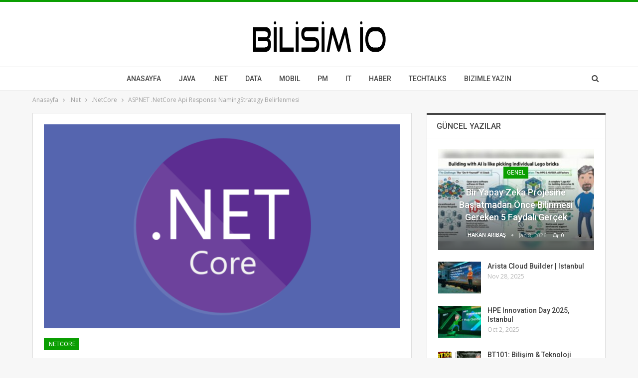

--- FILE ---
content_type: text/html; charset=UTF-8
request_url: https://bilisim.io/2019/10/10/aspnet-netcore-api-response-namingstrategy-belirlenmesi/
body_size: 23399
content:
	<!DOCTYPE html>
		<!--[if IE 8]>
	<html class="ie ie8" lang="en-US"> <![endif]-->
	<!--[if IE 9]>
	<html class="ie ie9" lang="en-US"> <![endif]-->
	<!--[if gt IE 9]><!-->
<html lang="en-US"> <!--<![endif]-->
	<head>
				<meta charset="UTF-8">
		<meta http-equiv="X-UA-Compatible" content="IE=edge">
		<meta name="viewport" content="width=device-width, initial-scale=1.0">
		<link rel="pingback" href="https://bilisim.io/xmlrpc.php"/>

		<title>ASPNET .NetCore Api Response NamingStrategy Belirlenmesi &#8211; Bilişim IO</title>
<meta name='robots' content='max-image-preview:large' />

<!-- Better Open Graph, Schema.org & Twitter Integration -->
<meta property="og:locale" content="en_us"/>
<meta property="og:site_name" content="Bilişim IO"/>
<meta property="og:url" content="https://bilisim.io/2019/10/10/aspnet-netcore-api-response-namingstrategy-belirlenmesi/"/>
<meta property="og:title" content="ASPNET .NetCore Api Response NamingStrategy Belirlenmesi"/>
<meta property="og:image" content="https://bilisim.io/wp-content/uploads/2019/10/asp.net-development-core-2.0-.png"/>
<meta property="article:section" content=".NetCore"/>
<meta property="article:tag" content="NetCore"/>
<meta property="og:description" content="AspNet CORE Web API Response NamingStrategy belirlenmesi ve özel çevirimler"/>
<meta property="og:type" content="article"/>
<meta name="twitter:card" content="summary"/>
<meta name="twitter:url" content="https://bilisim.io/2019/10/10/aspnet-netcore-api-response-namingstrategy-belirlenmesi/"/>
<meta name="twitter:title" content="ASPNET .NetCore Api Response NamingStrategy Belirlenmesi"/>
<meta name="twitter:description" content="AspNet CORE Web API Response NamingStrategy belirlenmesi ve özel çevirimler"/>
<meta name="twitter:image" content="https://bilisim.io/wp-content/uploads/2019/10/asp.net-development-core-2.0-.png"/>
<!-- / Better Open Graph, Schema.org & Twitter Integration. -->
<link rel='dns-prefetch' href='//fonts.googleapis.com' />
<link rel="alternate" type="application/rss+xml" title="Bilişim IO &raquo; Feed" href="https://bilisim.io/feed/" />
<link rel="alternate" type="application/rss+xml" title="Bilişim IO &raquo; Comments Feed" href="https://bilisim.io/comments/feed/" />
<link rel="alternate" type="application/rss+xml" title="Bilişim IO &raquo; ASPNET .NetCore Api Response NamingStrategy Belirlenmesi Comments Feed" href="https://bilisim.io/2019/10/10/aspnet-netcore-api-response-namingstrategy-belirlenmesi/feed/" />
<link rel="alternate" title="oEmbed (JSON)" type="application/json+oembed" href="https://bilisim.io/wp-json/oembed/1.0/embed?url=https%3A%2F%2Fbilisim.io%2F2019%2F10%2F10%2Faspnet-netcore-api-response-namingstrategy-belirlenmesi%2F" />
<link rel="alternate" title="oEmbed (XML)" type="text/xml+oembed" href="https://bilisim.io/wp-json/oembed/1.0/embed?url=https%3A%2F%2Fbilisim.io%2F2019%2F10%2F10%2Faspnet-netcore-api-response-namingstrategy-belirlenmesi%2F&#038;format=xml" />
<style id='wp-img-auto-sizes-contain-inline-css' type='text/css'>
img:is([sizes=auto i],[sizes^="auto," i]){contain-intrinsic-size:3000px 1500px}
/*# sourceURL=wp-img-auto-sizes-contain-inline-css */
</style>
<link rel='stylesheet' id='urvanov_syntax_highlighter-css' href='https://bilisim.io/wp-content/plugins/urvanov-syntax-highlighter/css/min/urvanov_syntax_highlighter.min.css?ver=2.9.0' type='text/css' media='all' />
<link rel='stylesheet' id='crayon-theme-obsidian-css' href='https://bilisim.io/wp-content/plugins/urvanov-syntax-highlighter/themes/obsidian/obsidian.css?ver=2.9.0' type='text/css' media='all' />
<link rel='stylesheet' id='crayon-font-monaco-css' href='https://bilisim.io/wp-content/plugins/urvanov-syntax-highlighter/fonts/monaco.css?ver=2.9.0' type='text/css' media='all' />
<style id='wp-emoji-styles-inline-css' type='text/css'>

	img.wp-smiley, img.emoji {
		display: inline !important;
		border: none !important;
		box-shadow: none !important;
		height: 1em !important;
		width: 1em !important;
		margin: 0 0.07em !important;
		vertical-align: -0.1em !important;
		background: none !important;
		padding: 0 !important;
	}
/*# sourceURL=wp-emoji-styles-inline-css */
</style>
<style id='wp-block-library-inline-css' type='text/css'>
:root{--wp-block-synced-color:#7a00df;--wp-block-synced-color--rgb:122,0,223;--wp-bound-block-color:var(--wp-block-synced-color);--wp-editor-canvas-background:#ddd;--wp-admin-theme-color:#007cba;--wp-admin-theme-color--rgb:0,124,186;--wp-admin-theme-color-darker-10:#006ba1;--wp-admin-theme-color-darker-10--rgb:0,107,160.5;--wp-admin-theme-color-darker-20:#005a87;--wp-admin-theme-color-darker-20--rgb:0,90,135;--wp-admin-border-width-focus:2px}@media (min-resolution:192dpi){:root{--wp-admin-border-width-focus:1.5px}}.wp-element-button{cursor:pointer}:root .has-very-light-gray-background-color{background-color:#eee}:root .has-very-dark-gray-background-color{background-color:#313131}:root .has-very-light-gray-color{color:#eee}:root .has-very-dark-gray-color{color:#313131}:root .has-vivid-green-cyan-to-vivid-cyan-blue-gradient-background{background:linear-gradient(135deg,#00d084,#0693e3)}:root .has-purple-crush-gradient-background{background:linear-gradient(135deg,#34e2e4,#4721fb 50%,#ab1dfe)}:root .has-hazy-dawn-gradient-background{background:linear-gradient(135deg,#faaca8,#dad0ec)}:root .has-subdued-olive-gradient-background{background:linear-gradient(135deg,#fafae1,#67a671)}:root .has-atomic-cream-gradient-background{background:linear-gradient(135deg,#fdd79a,#004a59)}:root .has-nightshade-gradient-background{background:linear-gradient(135deg,#330968,#31cdcf)}:root .has-midnight-gradient-background{background:linear-gradient(135deg,#020381,#2874fc)}:root{--wp--preset--font-size--normal:16px;--wp--preset--font-size--huge:42px}.has-regular-font-size{font-size:1em}.has-larger-font-size{font-size:2.625em}.has-normal-font-size{font-size:var(--wp--preset--font-size--normal)}.has-huge-font-size{font-size:var(--wp--preset--font-size--huge)}.has-text-align-center{text-align:center}.has-text-align-left{text-align:left}.has-text-align-right{text-align:right}.has-fit-text{white-space:nowrap!important}#end-resizable-editor-section{display:none}.aligncenter{clear:both}.items-justified-left{justify-content:flex-start}.items-justified-center{justify-content:center}.items-justified-right{justify-content:flex-end}.items-justified-space-between{justify-content:space-between}.screen-reader-text{border:0;clip-path:inset(50%);height:1px;margin:-1px;overflow:hidden;padding:0;position:absolute;width:1px;word-wrap:normal!important}.screen-reader-text:focus{background-color:#ddd;clip-path:none;color:#444;display:block;font-size:1em;height:auto;left:5px;line-height:normal;padding:15px 23px 14px;text-decoration:none;top:5px;width:auto;z-index:100000}html :where(.has-border-color){border-style:solid}html :where([style*=border-top-color]){border-top-style:solid}html :where([style*=border-right-color]){border-right-style:solid}html :where([style*=border-bottom-color]){border-bottom-style:solid}html :where([style*=border-left-color]){border-left-style:solid}html :where([style*=border-width]){border-style:solid}html :where([style*=border-top-width]){border-top-style:solid}html :where([style*=border-right-width]){border-right-style:solid}html :where([style*=border-bottom-width]){border-bottom-style:solid}html :where([style*=border-left-width]){border-left-style:solid}html :where(img[class*=wp-image-]){height:auto;max-width:100%}:where(figure){margin:0 0 1em}html :where(.is-position-sticky){--wp-admin--admin-bar--position-offset:var(--wp-admin--admin-bar--height,0px)}@media screen and (max-width:600px){html :where(.is-position-sticky){--wp-admin--admin-bar--position-offset:0px}}

/*# sourceURL=wp-block-library-inline-css */
</style><style id='global-styles-inline-css' type='text/css'>
:root{--wp--preset--aspect-ratio--square: 1;--wp--preset--aspect-ratio--4-3: 4/3;--wp--preset--aspect-ratio--3-4: 3/4;--wp--preset--aspect-ratio--3-2: 3/2;--wp--preset--aspect-ratio--2-3: 2/3;--wp--preset--aspect-ratio--16-9: 16/9;--wp--preset--aspect-ratio--9-16: 9/16;--wp--preset--color--black: #000000;--wp--preset--color--cyan-bluish-gray: #abb8c3;--wp--preset--color--white: #ffffff;--wp--preset--color--pale-pink: #f78da7;--wp--preset--color--vivid-red: #cf2e2e;--wp--preset--color--luminous-vivid-orange: #ff6900;--wp--preset--color--luminous-vivid-amber: #fcb900;--wp--preset--color--light-green-cyan: #7bdcb5;--wp--preset--color--vivid-green-cyan: #00d084;--wp--preset--color--pale-cyan-blue: #8ed1fc;--wp--preset--color--vivid-cyan-blue: #0693e3;--wp--preset--color--vivid-purple: #9b51e0;--wp--preset--gradient--vivid-cyan-blue-to-vivid-purple: linear-gradient(135deg,rgb(6,147,227) 0%,rgb(155,81,224) 100%);--wp--preset--gradient--light-green-cyan-to-vivid-green-cyan: linear-gradient(135deg,rgb(122,220,180) 0%,rgb(0,208,130) 100%);--wp--preset--gradient--luminous-vivid-amber-to-luminous-vivid-orange: linear-gradient(135deg,rgb(252,185,0) 0%,rgb(255,105,0) 100%);--wp--preset--gradient--luminous-vivid-orange-to-vivid-red: linear-gradient(135deg,rgb(255,105,0) 0%,rgb(207,46,46) 100%);--wp--preset--gradient--very-light-gray-to-cyan-bluish-gray: linear-gradient(135deg,rgb(238,238,238) 0%,rgb(169,184,195) 100%);--wp--preset--gradient--cool-to-warm-spectrum: linear-gradient(135deg,rgb(74,234,220) 0%,rgb(151,120,209) 20%,rgb(207,42,186) 40%,rgb(238,44,130) 60%,rgb(251,105,98) 80%,rgb(254,248,76) 100%);--wp--preset--gradient--blush-light-purple: linear-gradient(135deg,rgb(255,206,236) 0%,rgb(152,150,240) 100%);--wp--preset--gradient--blush-bordeaux: linear-gradient(135deg,rgb(254,205,165) 0%,rgb(254,45,45) 50%,rgb(107,0,62) 100%);--wp--preset--gradient--luminous-dusk: linear-gradient(135deg,rgb(255,203,112) 0%,rgb(199,81,192) 50%,rgb(65,88,208) 100%);--wp--preset--gradient--pale-ocean: linear-gradient(135deg,rgb(255,245,203) 0%,rgb(182,227,212) 50%,rgb(51,167,181) 100%);--wp--preset--gradient--electric-grass: linear-gradient(135deg,rgb(202,248,128) 0%,rgb(113,206,126) 100%);--wp--preset--gradient--midnight: linear-gradient(135deg,rgb(2,3,129) 0%,rgb(40,116,252) 100%);--wp--preset--font-size--small: 13px;--wp--preset--font-size--medium: 20px;--wp--preset--font-size--large: 36px;--wp--preset--font-size--x-large: 42px;--wp--preset--spacing--20: 0.44rem;--wp--preset--spacing--30: 0.67rem;--wp--preset--spacing--40: 1rem;--wp--preset--spacing--50: 1.5rem;--wp--preset--spacing--60: 2.25rem;--wp--preset--spacing--70: 3.38rem;--wp--preset--spacing--80: 5.06rem;--wp--preset--shadow--natural: 6px 6px 9px rgba(0, 0, 0, 0.2);--wp--preset--shadow--deep: 12px 12px 50px rgba(0, 0, 0, 0.4);--wp--preset--shadow--sharp: 6px 6px 0px rgba(0, 0, 0, 0.2);--wp--preset--shadow--outlined: 6px 6px 0px -3px rgb(255, 255, 255), 6px 6px rgb(0, 0, 0);--wp--preset--shadow--crisp: 6px 6px 0px rgb(0, 0, 0);}:where(.is-layout-flex){gap: 0.5em;}:where(.is-layout-grid){gap: 0.5em;}body .is-layout-flex{display: flex;}.is-layout-flex{flex-wrap: wrap;align-items: center;}.is-layout-flex > :is(*, div){margin: 0;}body .is-layout-grid{display: grid;}.is-layout-grid > :is(*, div){margin: 0;}:where(.wp-block-columns.is-layout-flex){gap: 2em;}:where(.wp-block-columns.is-layout-grid){gap: 2em;}:where(.wp-block-post-template.is-layout-flex){gap: 1.25em;}:where(.wp-block-post-template.is-layout-grid){gap: 1.25em;}.has-black-color{color: var(--wp--preset--color--black) !important;}.has-cyan-bluish-gray-color{color: var(--wp--preset--color--cyan-bluish-gray) !important;}.has-white-color{color: var(--wp--preset--color--white) !important;}.has-pale-pink-color{color: var(--wp--preset--color--pale-pink) !important;}.has-vivid-red-color{color: var(--wp--preset--color--vivid-red) !important;}.has-luminous-vivid-orange-color{color: var(--wp--preset--color--luminous-vivid-orange) !important;}.has-luminous-vivid-amber-color{color: var(--wp--preset--color--luminous-vivid-amber) !important;}.has-light-green-cyan-color{color: var(--wp--preset--color--light-green-cyan) !important;}.has-vivid-green-cyan-color{color: var(--wp--preset--color--vivid-green-cyan) !important;}.has-pale-cyan-blue-color{color: var(--wp--preset--color--pale-cyan-blue) !important;}.has-vivid-cyan-blue-color{color: var(--wp--preset--color--vivid-cyan-blue) !important;}.has-vivid-purple-color{color: var(--wp--preset--color--vivid-purple) !important;}.has-black-background-color{background-color: var(--wp--preset--color--black) !important;}.has-cyan-bluish-gray-background-color{background-color: var(--wp--preset--color--cyan-bluish-gray) !important;}.has-white-background-color{background-color: var(--wp--preset--color--white) !important;}.has-pale-pink-background-color{background-color: var(--wp--preset--color--pale-pink) !important;}.has-vivid-red-background-color{background-color: var(--wp--preset--color--vivid-red) !important;}.has-luminous-vivid-orange-background-color{background-color: var(--wp--preset--color--luminous-vivid-orange) !important;}.has-luminous-vivid-amber-background-color{background-color: var(--wp--preset--color--luminous-vivid-amber) !important;}.has-light-green-cyan-background-color{background-color: var(--wp--preset--color--light-green-cyan) !important;}.has-vivid-green-cyan-background-color{background-color: var(--wp--preset--color--vivid-green-cyan) !important;}.has-pale-cyan-blue-background-color{background-color: var(--wp--preset--color--pale-cyan-blue) !important;}.has-vivid-cyan-blue-background-color{background-color: var(--wp--preset--color--vivid-cyan-blue) !important;}.has-vivid-purple-background-color{background-color: var(--wp--preset--color--vivid-purple) !important;}.has-black-border-color{border-color: var(--wp--preset--color--black) !important;}.has-cyan-bluish-gray-border-color{border-color: var(--wp--preset--color--cyan-bluish-gray) !important;}.has-white-border-color{border-color: var(--wp--preset--color--white) !important;}.has-pale-pink-border-color{border-color: var(--wp--preset--color--pale-pink) !important;}.has-vivid-red-border-color{border-color: var(--wp--preset--color--vivid-red) !important;}.has-luminous-vivid-orange-border-color{border-color: var(--wp--preset--color--luminous-vivid-orange) !important;}.has-luminous-vivid-amber-border-color{border-color: var(--wp--preset--color--luminous-vivid-amber) !important;}.has-light-green-cyan-border-color{border-color: var(--wp--preset--color--light-green-cyan) !important;}.has-vivid-green-cyan-border-color{border-color: var(--wp--preset--color--vivid-green-cyan) !important;}.has-pale-cyan-blue-border-color{border-color: var(--wp--preset--color--pale-cyan-blue) !important;}.has-vivid-cyan-blue-border-color{border-color: var(--wp--preset--color--vivid-cyan-blue) !important;}.has-vivid-purple-border-color{border-color: var(--wp--preset--color--vivid-purple) !important;}.has-vivid-cyan-blue-to-vivid-purple-gradient-background{background: var(--wp--preset--gradient--vivid-cyan-blue-to-vivid-purple) !important;}.has-light-green-cyan-to-vivid-green-cyan-gradient-background{background: var(--wp--preset--gradient--light-green-cyan-to-vivid-green-cyan) !important;}.has-luminous-vivid-amber-to-luminous-vivid-orange-gradient-background{background: var(--wp--preset--gradient--luminous-vivid-amber-to-luminous-vivid-orange) !important;}.has-luminous-vivid-orange-to-vivid-red-gradient-background{background: var(--wp--preset--gradient--luminous-vivid-orange-to-vivid-red) !important;}.has-very-light-gray-to-cyan-bluish-gray-gradient-background{background: var(--wp--preset--gradient--very-light-gray-to-cyan-bluish-gray) !important;}.has-cool-to-warm-spectrum-gradient-background{background: var(--wp--preset--gradient--cool-to-warm-spectrum) !important;}.has-blush-light-purple-gradient-background{background: var(--wp--preset--gradient--blush-light-purple) !important;}.has-blush-bordeaux-gradient-background{background: var(--wp--preset--gradient--blush-bordeaux) !important;}.has-luminous-dusk-gradient-background{background: var(--wp--preset--gradient--luminous-dusk) !important;}.has-pale-ocean-gradient-background{background: var(--wp--preset--gradient--pale-ocean) !important;}.has-electric-grass-gradient-background{background: var(--wp--preset--gradient--electric-grass) !important;}.has-midnight-gradient-background{background: var(--wp--preset--gradient--midnight) !important;}.has-small-font-size{font-size: var(--wp--preset--font-size--small) !important;}.has-medium-font-size{font-size: var(--wp--preset--font-size--medium) !important;}.has-large-font-size{font-size: var(--wp--preset--font-size--large) !important;}.has-x-large-font-size{font-size: var(--wp--preset--font-size--x-large) !important;}
/*# sourceURL=global-styles-inline-css */
</style>

<style id='classic-theme-styles-inline-css' type='text/css'>
/*! This file is auto-generated */
.wp-block-button__link{color:#fff;background-color:#32373c;border-radius:9999px;box-shadow:none;text-decoration:none;padding:calc(.667em + 2px) calc(1.333em + 2px);font-size:1.125em}.wp-block-file__button{background:#32373c;color:#fff;text-decoration:none}
/*# sourceURL=/wp-includes/css/classic-themes.min.css */
</style>
<link rel='stylesheet' id='better-framework-main-fonts-css' href='https://fonts.googleapis.com/css?family=Open+Sans:400,600%7CRoboto:400,500,400italic&#038;display=swap' type='text/css' media='all' />
<script type="0464a2d96b411acc82e5b737-text/javascript" src="https://bilisim.io/wp-includes/js/jquery/jquery.min.js?ver=3.7.1" id="jquery-core-js"></script>
<script type="0464a2d96b411acc82e5b737-text/javascript" src="https://bilisim.io/wp-includes/js/jquery/jquery-migrate.min.js?ver=3.4.1" id="jquery-migrate-js"></script>
<script type="0464a2d96b411acc82e5b737-text/javascript" id="urvanov_syntax_highlighter_js-js-extra">
/* <![CDATA[ */
var UrvanovSyntaxHighlighterSyntaxSettings = {"version":"2.9.0","is_admin":"0","ajaxurl":"https://bilisim.io/wp-admin/admin-ajax.php","prefix":"urvanov-syntax-highlighter-","setting":"urvanov-syntax-highlighter-setting","selected":"urvanov-syntax-highlighter-setting-selected","changed":"urvanov-syntax-highlighter-setting-changed","special":"urvanov-syntax-highlighter-setting-special","orig_value":"data-orig-value","debug":""};
var UrvanovSyntaxHighlighterSyntaxStrings = {"copy":"Copied to the clipboard","minimize":"Click To Expand Code"};
//# sourceURL=urvanov_syntax_highlighter_js-js-extra
/* ]]> */
</script>
<script type="0464a2d96b411acc82e5b737-text/javascript" src="https://bilisim.io/wp-content/plugins/urvanov-syntax-highlighter/js/min/urvanov_syntax_highlighter.min.js?ver=2.9.0" id="urvanov_syntax_highlighter_js-js"></script>
<script type="0464a2d96b411acc82e5b737-text/javascript"></script><link rel="https://api.w.org/" href="https://bilisim.io/wp-json/" /><link rel="alternate" title="JSON" type="application/json" href="https://bilisim.io/wp-json/wp/v2/posts/6555" /><link rel="EditURI" type="application/rsd+xml" title="RSD" href="https://bilisim.io/xmlrpc.php?rsd" />
<meta name="generator" content="WordPress 6.9" />
<link rel="canonical" href="https://bilisim.io/2019/10/10/aspnet-netcore-api-response-namingstrategy-belirlenmesi/" />
<link rel='shortlink' href='https://bilisim.io/?p=6555' />
			<link rel="shortcut icon" href="https://bilisim.io/wp-content/uploads/2017/09/bilisim-io-fav-logo-v4-16-16.png"><meta name="generator" content="Powered by WPBakery Page Builder - drag and drop page builder for WordPress."/>
<script type="application/ld+json">{
    "@context": "http://schema.org/",
    "@type": "Organization",
    "@id": "#organization",
    "logo": {
        "@type": "ImageObject",
        "url": "https://bilisim.io/wp-content/uploads/2017/09/bilisim-io-logo-v4-270-90.png"
    },
    "url": "https://bilisim.io/",
    "name": "Bili\u015fim IO",
    "description": "Yaz\u0131l\u0131m, Mobil, Big Data, Yapay Zeka, Machine Learning, Bilim, Teknoloji, Haber, Makale, Tool, Tutorial, Video ve Etkinlik payla\u015f\u0131m platformu"
}</script>
<script type="application/ld+json">{
    "@context": "http://schema.org/",
    "@type": "WebSite",
    "name": "Bili\u015fim IO",
    "alternateName": "Yaz\u0131l\u0131m, Mobil, Big Data, Yapay Zeka, Machine Learning, Bilim, Teknoloji, Haber, Makale, Tool, Tutorial, Video ve Etkinlik payla\u015f\u0131m platformu",
    "url": "https://bilisim.io/"
}</script>
<script type="application/ld+json">{
    "@context": "http://schema.org/",
    "@type": "BlogPosting",
    "headline": "ASPNET .NetCore Api Response NamingStrategy Belirlenmesi",
    "description": "AspNet CORE Web API Response NamingStrategy belirlenmesi ve \u00f6zel \u00e7evirimler",
    "datePublished": "2019-10-10",
    "dateModified": "2019-10-14",
    "author": {
        "@type": "Person",
        "@id": "#person-HBurakKarada",
        "name": "H.Burak Karada\u011f"
    },
    "image": "https://bilisim.io/wp-content/uploads/2019/10/asp.net-development-core-2.0-.png",
    "interactionStatistic": [
        {
            "@type": "InteractionCounter",
            "interactionType": "http://schema.org/CommentAction",
            "userInteractionCount": "0"
        }
    ],
    "publisher": {
        "@id": "#organization"
    },
    "mainEntityOfPage": "https://bilisim.io/2019/10/10/aspnet-netcore-api-response-namingstrategy-belirlenmesi/"
}</script>
<link rel='stylesheet' id='bs-icons' href='https://bilisim.io/wp-content/themes/publisher/includes/libs/better-framework/assets/css/bs-icons.css' type='text/css' media='all' />
<link rel='stylesheet' id='better-social-counter' href='https://bilisim.io/wp-content/plugins/better-social-counter/css/style.min.css' type='text/css' media='all' />
<link rel='stylesheet' id='bf-slick' href='https://bilisim.io/wp-content/themes/publisher/includes/libs/better-framework/assets/css/slick.min.css' type='text/css' media='all' />
<link rel='stylesheet' id='br-numbers' href='https://fonts.googleapis.com/css?family=Oswald&text=0123456789./\%' type='text/css' media='all' />
<link rel='stylesheet' id='better-reviews' href='https://bilisim.io/wp-content/plugins/better-reviews/css/better-reviews.min.css' type='text/css' media='all' />
<link rel='stylesheet' id='pretty-photo' href='https://bilisim.io/wp-content/themes/publisher/includes/libs/better-framework/assets/css/pretty-photo.min.css' type='text/css' media='all' />
<link rel='stylesheet' id='theme-libs' href='https://bilisim.io/wp-content/themes/publisher/css/theme-libs.min.css' type='text/css' media='all' />
<link rel='stylesheet' id='fontawesome' href='https://bilisim.io/wp-content/themes/publisher/includes/libs/better-framework/assets/css/font-awesome.min.css' type='text/css' media='all' />
<link rel='stylesheet' id='publisher' href='https://bilisim.io/wp-content/themes/publisher/style-7.11.0.min.css' type='text/css' media='all' />
<link rel='stylesheet' id='publisher-theme-clean-tech' href='https://bilisim.io/wp-content/themes/publisher/includes/styles/clean-tech/style.min.css' type='text/css' media='all' />
<link rel='stylesheet' id='7.11.0-1745307039' href='https://bilisim.io/wp-content/bs-booster-cache/2ec714fef358d36fc67aac39016b8cfd.css' type='text/css' media='all' />
<link rel="icon" href="https://bilisim.io/wp-content/uploads/2017/02/cropped-bilisim-io-profil-32x32.jpg" sizes="32x32" />
<link rel="icon" href="https://bilisim.io/wp-content/uploads/2017/02/cropped-bilisim-io-profil-192x192.jpg" sizes="192x192" />
<link rel="apple-touch-icon" href="https://bilisim.io/wp-content/uploads/2017/02/cropped-bilisim-io-profil-180x180.jpg" />
<meta name="msapplication-TileImage" content="https://bilisim.io/wp-content/uploads/2017/02/cropped-bilisim-io-profil-270x270.jpg" />
<noscript><style> .wpb_animate_when_almost_visible { opacity: 1; }</style></noscript>	</head>

<body class="wp-singular post-template-default single single-post postid-6555 single-format-standard wp-theme-publisher bs-theme bs-publisher bs-publisher-clean-tech active-light-box active-top-line ltr close-rh page-layout-2-col page-layout-2-col-right full-width active-sticky-sidebar main-menu-sticky-smart main-menu-full-width active-ajax-search single-prim-cat-959 single-cat-959  wpb-js-composer js-comp-ver-8.0.1 vc_responsive bs-ll-a" dir="ltr">
		<div class="main-wrap content-main-wrap">
			<header id="header" class="site-header header-style-1 full-width" itemscope="itemscope" itemtype="https://schema.org/WPHeader">
				<div class="header-inner">
			<div class="content-wrap">
				<div class="container">
					<div id="site-branding" class="site-branding">
	<p  id="site-title" class="logo h1 img-logo">
	<a href="https://bilisim.io/" itemprop="url" rel="home">
					<img id="site-logo" src="https://bilisim.io/wp-content/uploads/2017/09/bilisim-io-logo-v4-270-90.png"
			     alt="Bilişim IO"  data-bsrjs="https://bilisim.io/wp-content/uploads/2017/09/bilisim-io-logo-v4-540-180.png"  />

			<span class="site-title">Bilişim IO - Yazılım, Mobil, Big Data, Yapay Zeka, Machine Learning, Bilim, Teknoloji, Haber, Makale, Tool, Tutorial, Video ve Etkinlik paylaşım platformu</span>
				</a>
</p>
</div><!-- .site-branding -->
				</div>

			</div>
		</div>
		<div id="menu-main" class="menu main-menu-wrapper show-search-item menu-actions-btn-width-1" role="navigation" itemscope="itemscope" itemtype="https://schema.org/SiteNavigationElement">
	<div class="main-menu-inner">
		<div class="content-wrap">
			<div class="container">

				<nav class="main-menu-container">
					<ul id="main-navigation" class="main-menu menu bsm-pure clearfix">
						<li id="menu-item-4991" class="menu-item menu-item-type-post_type menu-item-object-page menu-item-home better-anim-fade menu-item-4991"><a href="https://bilisim.io/">Anasayfa</a></li>
<li id="menu-item-5030" class="menu-item menu-item-type-post_type menu-item-object-page better-anim-fade menu-item-5030"><a href="https://bilisim.io/java-jdk-jvm-spring-framework-hibernate/">Java</a></li>
<li id="menu-item-5032" class="menu-item menu-item-type-post_type menu-item-object-page better-anim-fade menu-item-5032"><a href="https://bilisim.io/asp-net-mvc-csharp-visual-studio-nhibernate/">.Net</a></li>
<li id="menu-item-5037" class="menu-item menu-item-type-post_type menu-item-object-page better-anim-fade menu-item-5037"><a href="https://bilisim.io/database-sql-nosql-big-data-ai-yapay-zeka-machine-learning/">Data</a></li>
<li id="menu-item-5040" class="menu-item menu-item-type-post_type menu-item-object-page better-anim-fade menu-item-5040"><a href="https://bilisim.io/mobil-programlama-android-ios-xamarin-hybrid/">Mobil</a></li>
<li id="menu-item-5043" class="menu-item menu-item-type-post_type menu-item-object-page better-anim-fade menu-item-5043"><a href="https://bilisim.io/yazilim-proje-yonetimi-py-pm-pmi-pmp/">Pm</a></li>
<li id="menu-item-5049" class="menu-item menu-item-type-post_type menu-item-object-page better-anim-fade menu-item-5049"><a href="https://bilisim.io/it-system-network-sanallastirma-veritabani/">IT</a></li>
<li id="menu-item-5046" class="menu-item menu-item-type-post_type menu-item-object-page better-anim-fade menu-item-5046"><a href="https://bilisim.io/bilim-teknoloji-mobil-yazilim-iot-yapay-zeka-big-data-otomobil-haberleri/">Haber</a></li>
<li id="menu-item-5512" class="menu-item menu-item-type-custom menu-item-object-custom better-anim-fade menu-item-5512"><a target="_blank" href="http://techtalks.istanbul/">TechTalks</a></li>
<li id="menu-item-6485" class="menu-item menu-item-type-post_type menu-item-object-page better-anim-fade menu-item-6485"><a href="https://bilisim.io/yazarlik-basvurusu/">Bizimle Yazın</a></li>
					</ul><!-- #main-navigation -->
											<div class="menu-action-buttons width-1">
															<div class="search-container close">
									<span class="search-handler"><i class="fa fa-search"></i></span>

									<div class="search-box clearfix">
										<form role="search" method="get" class="search-form clearfix" action="https://bilisim.io">
	<input type="search" class="search-field"
	       placeholder="Search..."
	       value="" name="s"
	       title="Search for:"
	       autocomplete="off">
	<input type="submit" class="search-submit" value="Search">
</form><!-- .search-form -->
									</div>
								</div>
														</div>
										</nav><!-- .main-menu-container -->

			</div>
		</div>
	</div>
</div><!-- .menu -->	</header><!-- .header -->
	<div class="rh-header clearfix light deferred-block-exclude">
		<div class="rh-container clearfix">

			<div class="menu-container close">
				<span class="menu-handler"><span class="lines"></span></span>
			</div><!-- .menu-container -->

			<div class="logo-container rh-img-logo">
				<a href="https://bilisim.io/" itemprop="url" rel="home">
											<img src="https://bilisim.io/wp-content/uploads/2017/09/bilisim-io-logo-v4-270-90.png"
						     alt="Bilişim IO"  data-bsrjs="https://bilisim.io/wp-content/uploads/2017/09/bilisim-io-logo-v4-540-180.png"  />				</a>
			</div><!-- .logo-container -->
		</div><!-- .rh-container -->
	</div><!-- .rh-header -->
<nav role="navigation" aria-label="Breadcrumbs" class="bf-breadcrumb clearfix bc-top-style"><div class="container bf-breadcrumb-container"><ul class="bf-breadcrumb-items" itemscope itemtype="http://schema.org/BreadcrumbList"><meta name="numberOfItems" content="4" /><meta name="itemListOrder" content="Ascending" /><li itemprop="itemListElement" itemscope itemtype="http://schema.org/ListItem" class="bf-breadcrumb-item bf-breadcrumb-begin"><a itemprop="item" href="https://bilisim.io" rel="home"><span itemprop="name">Anasayfa</span></a><meta itemprop="position" content="1" /></li><li itemprop="itemListElement" itemscope itemtype="http://schema.org/ListItem" class="bf-breadcrumb-item"><a itemprop="item" href="https://bilisim.io/category/net/" ><span itemprop="name">.Net</span></a><meta itemprop="position" content="2" /></li><li itemprop="itemListElement" itemscope itemtype="http://schema.org/ListItem" class="bf-breadcrumb-item"><a itemprop="item" href="https://bilisim.io/category/net/netcore/" ><span itemprop="name">.NetCore</span></a><meta itemprop="position" content="3" /></li><li itemprop="itemListElement" itemscope itemtype="http://schema.org/ListItem" class="bf-breadcrumb-item bf-breadcrumb-end"><span itemprop="name">ASPNET .NetCore Api Response NamingStrategy Belirlenmesi</span><meta itemprop="item" content="https://bilisim.io/2019/10/10/aspnet-netcore-api-response-namingstrategy-belirlenmesi/"/><meta itemprop="position" content="4" /></li></ul></div></nav><div class="content-wrap">
		<main id="content" class="content-container">

		<div class="container layout-2-col layout-2-col-1 layout-right-sidebar layout-bc-before post-template-10">

			<div class="row main-section">
										<div class="col-sm-8 content-column">
							<div class="single-container">
																<article id="post-6555" class="post-6555 post type-post status-publish format-standard has-post-thumbnail  category-netcore tag-contractresolver tag-namingstrategy tag-netcore single-post-content">
									<div class="single-featured"><a class="post-thumbnail open-lightbox" href="https://bilisim.io/wp-content/uploads/2019/10/asp.net-development-core-2.0-.png"><img  width="750" height="430" alt="" data-src="https://bilisim.io/wp-content/uploads/2019/10/asp.net-development-core-2.0--750x430.png">											</a>
											</div>
																		<div class="post-header-inner">
										<div class="post-header-title">
											<div class="term-badges floated"><span class="term-badge term-959"><a href="https://bilisim.io/category/net/netcore/">.NetCore</a></span></div>											<h1 class="single-post-title">
												<span class="post-title" itemprop="headline">ASPNET .NetCore Api Response NamingStrategy Belirlenmesi</span>
											</h1>
											<div class="post-meta single-post-meta">
			<a href="https://bilisim.io/author/burakkaradag/"
		   title="Browse Author Articles"
		   class="post-author-a post-author-avatar">
			<img alt=''  data-src='https://bilisim.io/wp-content/uploads/2017/02/1d89a56-111x150.jpg' class='avatar avatar-26 photo avatar-default' height='26' width='26' /><span class="post-author-name">By <b>H.Burak Karadağ</b></span>		</a>
					<span class="time"><time class="post-published updated"
			                         datetime="2019-10-14T11:43:35+03:00">Last updated <b>Oct 14, 2019</b></time></span>
			</div>
										</div>
									</div>
											<div class="post-share single-post-share top-share clearfix style-1">
			<div class="post-share-btn-group">
				<a href="https://bilisim.io/2019/10/10/aspnet-netcore-api-response-namingstrategy-belirlenmesi/#respond" class="post-share-btn post-share-btn-comments comments" title="Yorum yaz: “ASPNET .NetCore Api Response NamingStrategy Belirlenmesi”"><i class="bf-icon fa fa-comments" aria-hidden="true"></i> <b class="number">0</b></a><span class="views post-share-btn post-share-btn-views rank-2000" data-bpv-post="6555"><i class="bf-icon  bsfi-fire-3"></i> <b class="number">2,515</b></span>			</div>
						<div class="share-handler-wrap ">
				<span class="share-handler post-share-btn rank-default">
					<i class="bf-icon  fa fa-share-alt"></i>						<b class="text">Paylaş</b>
										</span>
				<span class="social-item facebook"><a href="https://www.facebook.com/sharer.php?u=https%3A%2F%2Fbilisim.io%2F2019%2F10%2F10%2Faspnet-netcore-api-response-namingstrategy-belirlenmesi%2F" target="_blank" rel="nofollow noreferrer" class="bs-button-el" onclick="if (!window.__cfRLUnblockHandlers) return false; window.open(this.href, 'share-facebook','left=50,top=50,width=600,height=320,toolbar=0'); return false;" data-cf-modified-0464a2d96b411acc82e5b737-=""><span class="icon"><i class="bf-icon fa fa-facebook"></i></span></a></span><span class="social-item twitter"><a href="https://twitter.com/share?text=ASPNET .NetCore Api Response NamingStrategy Belirlenmesi @bilisimio&url=https%3A%2F%2Fbilisim.io%2F2019%2F10%2F10%2Faspnet-netcore-api-response-namingstrategy-belirlenmesi%2F" target="_blank" rel="nofollow noreferrer" class="bs-button-el" onclick="if (!window.__cfRLUnblockHandlers) return false; window.open(this.href, 'share-twitter','left=50,top=50,width=600,height=320,toolbar=0'); return false;" data-cf-modified-0464a2d96b411acc82e5b737-=""><span class="icon"><i class="bf-icon fa fa-twitter"></i></span></a></span><span class="social-item whatsapp"><a href="whatsapp://send?text=ASPNET .NetCore Api Response NamingStrategy Belirlenmesi %0A%0A https%3A%2F%2Fbilisim.io%2F2019%2F10%2F10%2Faspnet-netcore-api-response-namingstrategy-belirlenmesi%2F" target="_blank" rel="nofollow noreferrer" class="bs-button-el" onclick="if (!window.__cfRLUnblockHandlers) return false; window.open(this.href, 'share-whatsapp','left=50,top=50,width=600,height=320,toolbar=0'); return false;" data-cf-modified-0464a2d96b411acc82e5b737-=""><span class="icon"><i class="bf-icon fa fa-whatsapp"></i></span></a></span><span class="social-item pinterest"><a href="https://pinterest.com/pin/create/button/?url=https%3A%2F%2Fbilisim.io%2F2019%2F10%2F10%2Faspnet-netcore-api-response-namingstrategy-belirlenmesi%2F&media=https://bilisim.io/wp-content/uploads/2019/10/asp.net-development-core-2.0-.png&description=ASPNET .NetCore Api Response NamingStrategy Belirlenmesi" target="_blank" rel="nofollow noreferrer" class="bs-button-el" onclick="if (!window.__cfRLUnblockHandlers) return false; window.open(this.href, 'share-pinterest','left=50,top=50,width=600,height=320,toolbar=0'); return false;" data-cf-modified-0464a2d96b411acc82e5b737-=""><span class="icon"><i class="bf-icon fa fa-pinterest"></i></span></a></span><span class="social-item email"><a href="/cdn-cgi/l/email-protection#[base64]" target="_blank" rel="nofollow noreferrer" class="bs-button-el" onclick="if (!window.__cfRLUnblockHandlers) return false; window.open(this.href, 'share-email','left=50,top=50,width=600,height=320,toolbar=0'); return false;" data-cf-modified-0464a2d96b411acc82e5b737-=""><span class="icon"><i class="bf-icon fa fa-envelope-open"></i></span></a></span><span class="social-item linkedin"><a href="https://www.linkedin.com/shareArticle?mini=true&url=https%3A%2F%2Fbilisim.io%2F2019%2F10%2F10%2Faspnet-netcore-api-response-namingstrategy-belirlenmesi%2F&title=ASPNET .NetCore Api Response NamingStrategy Belirlenmesi" target="_blank" rel="nofollow noreferrer" class="bs-button-el" onclick="if (!window.__cfRLUnblockHandlers) return false; window.open(this.href, 'share-linkedin','left=50,top=50,width=600,height=320,toolbar=0'); return false;" data-cf-modified-0464a2d96b411acc82e5b737-=""><span class="icon"><i class="bf-icon fa fa-linkedin"></i></span></a></span></div>		</div>
											<div class="entry-content clearfix single-post-content">
										<p>Öncelikle <strong>Naming Conventions</strong> konusuna kısaca değinmek istiyorum.  Glabol düzeyde farklı insanların aynı veya birbirine yakın işleri yaptığı her platform için çeşitli standartlar belirlenmiştir. Yazılım dünyasında da kod standartları oldukça önemlidir, Microsoft teknolojileriyle yazılım geliştiriyorsanız ilk olarak <a href="https://docs.microsoft.com/en-us/dotnet/standard/design-guidelines/capitalization-conventions?redirectedfrom=MSDN#Anchor_0">Microsoft naming conventions</a>  makalesini incelemenizde fayda var.</p>
<p>&nbsp;</p>
<p>Bu makalemizde API üzerinden  response çıktılara global düzeyde müdahale edip çeşitli standartları veya kendi standartlarımızı uygulamayı örnekleyeceğiz.</p>
<h3>Neye ihtiyacımız var ?</h3>
<p>ASPNET .NetCore 3.0 üzerinden çalışan JSON API</p>
<h3>Senaryo</h3>
<p>Öğrenci bilgilerinin API response alınması ve kontrol edilmesi</p>
<p>Model ;</p><!-- Urvanov Syntax Highlighter v2.9.0 -->

		<div id="urvanov-syntax-highlighter-6970a0322e824289596649" class="urvanov-syntax-highlighter-syntax crayon-theme-obsidian urvanov-syntax-highlighter-font-monaco urvanov-syntax-highlighter-os-mac print-yes notranslate" data-settings=" minimize scroll-mouseover" style=" margin-top: 12px; margin-bottom: 12px; margin-left: 12px; font-size: 12px !important; line-height: 15px !important;">
		
			<div class="crayon-toolbar" data-settings=" mouseover overlay hide delay" style="font-size: 12px !important;height: 18px !important; line-height: 18px !important;"><span class="crayon-title"></span>
			<div class="crayon-tools" style="font-size: 12px !important;height: 18px !important; line-height: 18px !important;"><div class="crayon-button urvanov-syntax-highlighter-nums-button" title="Toggle Line Numbers"><div class="urvanov-syntax-highlighter-button-icon"></div></div><div class="crayon-button urvanov-syntax-highlighter-plain-button" title="Toggle Plain Code"><div class="urvanov-syntax-highlighter-button-icon"></div></div><div class="crayon-button urvanov-syntax-highlighter-wrap-button" title="Toggle Line Wrap"><div class="urvanov-syntax-highlighter-button-icon"></div></div><div class="crayon-button urvanov-syntax-highlighter-expand-button" title="Expand Code"><div class="urvanov-syntax-highlighter-button-icon"></div></div><div class="crayon-button urvanov-syntax-highlighter-copy-button" title="Copy"><div class="urvanov-syntax-highlighter-button-icon"></div></div><div class="crayon-button urvanov-syntax-highlighter-popup-button" title="Open Code In New Window"><div class="urvanov-syntax-highlighter-button-icon"></div></div></div></div>
			<div class="crayon-info" style="min-height: 16.8px !important; line-height: 16.8px !important;"></div>
			<div class="urvanov-syntax-highlighter-plain-wrap"><textarea wrap="soft" class="urvanov-syntax-highlighter-plain print-no" data-settings="dblclick" readonly style="-moz-tab-size:4; -o-tab-size:4; -webkit-tab-size:4; tab-size:4; font-size: 12px !important; line-height: 15px !important;">


 public class Student
    {
        public int Id { get; set; }
        public string FirstName { get; set; }
        public string LastName { get; set; }
        public DateTime BirthDate { get; set; }
        public string ClassRoom { get; set; }
    }

</textarea></div>
			<div class="urvanov-syntax-highlighter-main" style="">
				<table class="crayon-table">
					<tr class="urvanov-syntax-highlighter-row">
				<td class="crayon-nums " data-settings="show">
					<div class="urvanov-syntax-highlighter-nums-content" style="font-size: 12px !important; line-height: 15px !important;"><div class="crayon-num" data-line="urvanov-syntax-highlighter-6970a0322e824289596649-1">1</div><div class="crayon-num crayon-striped-num" data-line="urvanov-syntax-highlighter-6970a0322e824289596649-2">2</div><div class="crayon-num" data-line="urvanov-syntax-highlighter-6970a0322e824289596649-3">3</div><div class="crayon-num crayon-striped-num" data-line="urvanov-syntax-highlighter-6970a0322e824289596649-4">4</div><div class="crayon-num" data-line="urvanov-syntax-highlighter-6970a0322e824289596649-5">5</div><div class="crayon-num crayon-striped-num" data-line="urvanov-syntax-highlighter-6970a0322e824289596649-6">6</div><div class="crayon-num" data-line="urvanov-syntax-highlighter-6970a0322e824289596649-7">7</div><div class="crayon-num crayon-striped-num" data-line="urvanov-syntax-highlighter-6970a0322e824289596649-8">8</div><div class="crayon-num" data-line="urvanov-syntax-highlighter-6970a0322e824289596649-9">9</div><div class="crayon-num crayon-striped-num" data-line="urvanov-syntax-highlighter-6970a0322e824289596649-10">10</div><div class="crayon-num" data-line="urvanov-syntax-highlighter-6970a0322e824289596649-11">11</div><div class="crayon-num crayon-striped-num" data-line="urvanov-syntax-highlighter-6970a0322e824289596649-12">12</div></div>
				</td>
						<td class="urvanov-syntax-highlighter-code"><div class="crayon-pre" style="font-size: 12px !important; line-height: 15px !important; -moz-tab-size:4; -o-tab-size:4; -webkit-tab-size:4; tab-size:4;"><div class="crayon-line" id="urvanov-syntax-highlighter-6970a0322e824289596649-1">&nbsp;</div><div class="crayon-line crayon-striped-line" id="urvanov-syntax-highlighter-6970a0322e824289596649-2">&nbsp;</div><div class="crayon-line" id="urvanov-syntax-highlighter-6970a0322e824289596649-3"><span class="crayon-h"> </span><span class="crayon-m">public</span><span class="crayon-h"> </span><span class="crayon-t">class</span><span class="crayon-h"> </span><span class="crayon-e">Student</span></div><div class="crayon-line crayon-striped-line" id="urvanov-syntax-highlighter-6970a0322e824289596649-4"><span class="crayon-h">&nbsp;&nbsp;&nbsp;&nbsp;</span><span class="crayon-sy">{</span></div><div class="crayon-line" id="urvanov-syntax-highlighter-6970a0322e824289596649-5"><span class="crayon-h">&nbsp;&nbsp;&nbsp;&nbsp;&nbsp;&nbsp;&nbsp;&nbsp;</span><span class="crayon-m">public</span><span class="crayon-h"> </span><span class="crayon-t">int</span><span class="crayon-h"> </span><span class="crayon-e">Id</span><span class="crayon-h"> </span><span class="crayon-sy">{</span><span class="crayon-h"> </span><span class="crayon-v">get</span><span class="crayon-sy">;</span><span class="crayon-h"> </span><span class="crayon-v">set</span><span class="crayon-sy">;</span><span class="crayon-h"> </span><span class="crayon-sy">}</span></div><div class="crayon-line crayon-striped-line" id="urvanov-syntax-highlighter-6970a0322e824289596649-6"><span class="crayon-h">&nbsp;&nbsp;&nbsp;&nbsp;&nbsp;&nbsp;&nbsp;&nbsp;</span><span class="crayon-m">public</span><span class="crayon-h"> </span><span class="crayon-t">string</span><span class="crayon-h"> </span><span class="crayon-e">FirstName</span><span class="crayon-h"> </span><span class="crayon-sy">{</span><span class="crayon-h"> </span><span class="crayon-v">get</span><span class="crayon-sy">;</span><span class="crayon-h"> </span><span class="crayon-v">set</span><span class="crayon-sy">;</span><span class="crayon-h"> </span><span class="crayon-sy">}</span></div><div class="crayon-line" id="urvanov-syntax-highlighter-6970a0322e824289596649-7"><span class="crayon-h">&nbsp;&nbsp;&nbsp;&nbsp;&nbsp;&nbsp;&nbsp;&nbsp;</span><span class="crayon-m">public</span><span class="crayon-h"> </span><span class="crayon-t">string</span><span class="crayon-h"> </span><span class="crayon-e">LastName</span><span class="crayon-h"> </span><span class="crayon-sy">{</span><span class="crayon-h"> </span><span class="crayon-v">get</span><span class="crayon-sy">;</span><span class="crayon-h"> </span><span class="crayon-v">set</span><span class="crayon-sy">;</span><span class="crayon-h"> </span><span class="crayon-sy">}</span></div><div class="crayon-line crayon-striped-line" id="urvanov-syntax-highlighter-6970a0322e824289596649-8"><span class="crayon-h">&nbsp;&nbsp;&nbsp;&nbsp;&nbsp;&nbsp;&nbsp;&nbsp;</span><span class="crayon-m">public</span><span class="crayon-h"> </span><span class="crayon-e">DateTime</span><span class="crayon-h"> </span><span class="crayon-e">BirthDate</span><span class="crayon-h"> </span><span class="crayon-sy">{</span><span class="crayon-h"> </span><span class="crayon-v">get</span><span class="crayon-sy">;</span><span class="crayon-h"> </span><span class="crayon-v">set</span><span class="crayon-sy">;</span><span class="crayon-h"> </span><span class="crayon-sy">}</span></div><div class="crayon-line" id="urvanov-syntax-highlighter-6970a0322e824289596649-9"><span class="crayon-h">&nbsp;&nbsp;&nbsp;&nbsp;&nbsp;&nbsp;&nbsp;&nbsp;</span><span class="crayon-m">public</span><span class="crayon-h"> </span><span class="crayon-t">string</span><span class="crayon-h"> </span><span class="crayon-e">ClassRoom</span><span class="crayon-h"> </span><span class="crayon-sy">{</span><span class="crayon-h"> </span><span class="crayon-v">get</span><span class="crayon-sy">;</span><span class="crayon-h"> </span><span class="crayon-v">set</span><span class="crayon-sy">;</span><span class="crayon-h"> </span><span class="crayon-sy">}</span></div><div class="crayon-line crayon-striped-line" id="urvanov-syntax-highlighter-6970a0322e824289596649-10"><span class="crayon-h">&nbsp;&nbsp;&nbsp;&nbsp;</span><span class="crayon-sy">}</span></div><div class="crayon-line" id="urvanov-syntax-highlighter-6970a0322e824289596649-11">&nbsp;</div><div class="crayon-line crayon-striped-line" id="urvanov-syntax-highlighter-6970a0322e824289596649-12">&nbsp;</div></div></td>
					</tr>
				</table>
			</div>
		</div>
<!-- [Format Time: 0.0009 seconds] -->
<p>&nbsp;</p>
<h3>Başlayalım..</h3>
<p>Öncelikle <strong>Startup.cs</strong> içerisinde bazı Configuration ayarlarını yapmamız gerekiyor. Aslında bahsettiğim configuration bir <strong>ContractResolver</strong> belirlenmesi. JSON Serialize işleminde kullanılacak resolver&#8217;ı API  tanıtalım.</p>
<p>.Net Core 3.0 öncesinde SerializerSettings için <code>AddJsonOptions</code> kullanılırken NetCore 3.0 ile birlikte <code>AddNewtonsoftJson</code>  methodunu kullanmamız gerekecek.<br />
<a href="https://stackoverflow.com/questions/55666826/where-did-imvcbuilder-addjsonoptions-go-in-net-core-3-0">( Where did AddJsonOptions go in .NetCore 3.0 )</a></p>
<p>Nuget üzerinden  Microsoft.AspNetCore.Mvc.NewtonsoftJson paketini  yükleyelim veya .csproj dosyası içersinde aşağıdaki kodu eklememiz yeterli olacaktır.</p><!-- Urvanov Syntax Highlighter v2.9.0 -->

		<div id="urvanov-syntax-highlighter-6970a0322e83f347504316" class="urvanov-syntax-highlighter-syntax crayon-theme-obsidian urvanov-syntax-highlighter-font-monaco urvanov-syntax-highlighter-os-mac print-yes notranslate" data-settings=" minimize scroll-mouseover" style=" margin-top: 12px; margin-bottom: 12px; margin-left: 12px; font-size: 12px !important; line-height: 15px !important;">
		
			<div class="crayon-toolbar" data-settings=" mouseover overlay hide delay" style="font-size: 12px !important;height: 18px !important; line-height: 18px !important;"><span class="crayon-title"></span>
			<div class="crayon-tools" style="font-size: 12px !important;height: 18px !important; line-height: 18px !important;"><div class="crayon-button urvanov-syntax-highlighter-nums-button" title="Toggle Line Numbers"><div class="urvanov-syntax-highlighter-button-icon"></div></div><div class="crayon-button urvanov-syntax-highlighter-plain-button" title="Toggle Plain Code"><div class="urvanov-syntax-highlighter-button-icon"></div></div><div class="crayon-button urvanov-syntax-highlighter-wrap-button" title="Toggle Line Wrap"><div class="urvanov-syntax-highlighter-button-icon"></div></div><div class="crayon-button urvanov-syntax-highlighter-expand-button" title="Expand Code"><div class="urvanov-syntax-highlighter-button-icon"></div></div><div class="crayon-button urvanov-syntax-highlighter-copy-button" title="Copy"><div class="urvanov-syntax-highlighter-button-icon"></div></div><div class="crayon-button urvanov-syntax-highlighter-popup-button" title="Open Code In New Window"><div class="urvanov-syntax-highlighter-button-icon"></div></div></div></div>
			<div class="crayon-info" style="min-height: 16.8px !important; line-height: 16.8px !important;"></div>
			<div class="urvanov-syntax-highlighter-plain-wrap"><textarea wrap="soft" class="urvanov-syntax-highlighter-plain print-no" data-settings="dblclick" readonly style="-moz-tab-size:4; -o-tab-size:4; -webkit-tab-size:4; tab-size:4; font-size: 12px !important; line-height: 15px !important;">


&lt;ItemGroup&gt;
&lt;PackageReference Include="Microsoft.AspNetCore.Mvc.NewtonsoftJson" Version="3.0.0" /&gt;
&lt;/ItemGroup&gt;

</textarea></div>
			<div class="urvanov-syntax-highlighter-main" style="">
				<table class="crayon-table">
					<tr class="urvanov-syntax-highlighter-row">
				<td class="crayon-nums " data-settings="show">
					<div class="urvanov-syntax-highlighter-nums-content" style="font-size: 12px !important; line-height: 15px !important;"><div class="crayon-num" data-line="urvanov-syntax-highlighter-6970a0322e83f347504316-1">1</div><div class="crayon-num crayon-striped-num" data-line="urvanov-syntax-highlighter-6970a0322e83f347504316-2">2</div><div class="crayon-num" data-line="urvanov-syntax-highlighter-6970a0322e83f347504316-3">3</div><div class="crayon-num crayon-striped-num" data-line="urvanov-syntax-highlighter-6970a0322e83f347504316-4">4</div><div class="crayon-num" data-line="urvanov-syntax-highlighter-6970a0322e83f347504316-5">5</div><div class="crayon-num crayon-striped-num" data-line="urvanov-syntax-highlighter-6970a0322e83f347504316-6">6</div><div class="crayon-num" data-line="urvanov-syntax-highlighter-6970a0322e83f347504316-7">7</div></div>
				</td>
						<td class="urvanov-syntax-highlighter-code"><div class="crayon-pre" style="font-size: 12px !important; line-height: 15px !important; -moz-tab-size:4; -o-tab-size:4; -webkit-tab-size:4; tab-size:4;"><div class="crayon-line" id="urvanov-syntax-highlighter-6970a0322e83f347504316-1">&nbsp;</div><div class="crayon-line crayon-striped-line" id="urvanov-syntax-highlighter-6970a0322e83f347504316-2">&nbsp;</div><div class="crayon-line" id="urvanov-syntax-highlighter-6970a0322e83f347504316-3"><span class="crayon-o">&lt;</span><span class="crayon-v">ItemGroup</span><span class="crayon-o">&gt;</span></div><div class="crayon-line crayon-striped-line" id="urvanov-syntax-highlighter-6970a0322e83f347504316-4"><span class="crayon-o">&lt;</span><span class="crayon-e">PackageReference </span><span class="crayon-v">Include</span><span class="crayon-o">=</span><span class="crayon-s">"Microsoft.AspNetCore.Mvc.NewtonsoftJson"</span><span class="crayon-h"> </span><span class="crayon-v">Version</span><span class="crayon-o">=</span><span class="crayon-s">"3.0.0"</span><span class="crayon-h"> </span><span class="crayon-o">/</span><span class="crayon-o">&gt;</span></div><div class="crayon-line" id="urvanov-syntax-highlighter-6970a0322e83f347504316-5"><span class="crayon-o">&lt;</span><span class="crayon-o">/</span><span class="crayon-v">ItemGroup</span><span class="crayon-o">&gt;</span></div><div class="crayon-line crayon-striped-line" id="urvanov-syntax-highlighter-6970a0322e83f347504316-6">&nbsp;</div><div class="crayon-line" id="urvanov-syntax-highlighter-6970a0322e83f347504316-7">&nbsp;</div></div></td>
					</tr>
				</table>
			</div>
		</div>
<!-- [Format Time: 0.0001 seconds] -->
<p><strong>Startup.cs</strong> içersinde <span style="text-decoration: underline">ConfigureServices</span> methodunda JsonNet.Serialization lardan CamelCase&#8217;i set ediyoruz.  Defult olarak tanımlı NamingStrategy sınıflarına <strong>Newtonsoft.Json.Serialization</strong> altından erişebilirsiniz.</p><!-- Urvanov Syntax Highlighter v2.9.0 -->

		<div id="urvanov-syntax-highlighter-6970a0322e845877475366" class="urvanov-syntax-highlighter-syntax crayon-theme-obsidian urvanov-syntax-highlighter-font-monaco urvanov-syntax-highlighter-os-mac print-yes notranslate" data-settings=" minimize scroll-mouseover" style=" margin-top: 12px; margin-bottom: 12px; margin-left: 12px; font-size: 12px !important; line-height: 15px !important;">
		
			<div class="crayon-toolbar" data-settings=" mouseover overlay hide delay" style="font-size: 12px !important;height: 18px !important; line-height: 18px !important;"><span class="crayon-title"></span>
			<div class="crayon-tools" style="font-size: 12px !important;height: 18px !important; line-height: 18px !important;"><div class="crayon-button urvanov-syntax-highlighter-nums-button" title="Toggle Line Numbers"><div class="urvanov-syntax-highlighter-button-icon"></div></div><div class="crayon-button urvanov-syntax-highlighter-plain-button" title="Toggle Plain Code"><div class="urvanov-syntax-highlighter-button-icon"></div></div><div class="crayon-button urvanov-syntax-highlighter-wrap-button" title="Toggle Line Wrap"><div class="urvanov-syntax-highlighter-button-icon"></div></div><div class="crayon-button urvanov-syntax-highlighter-expand-button" title="Expand Code"><div class="urvanov-syntax-highlighter-button-icon"></div></div><div class="crayon-button urvanov-syntax-highlighter-copy-button" title="Copy"><div class="urvanov-syntax-highlighter-button-icon"></div></div><div class="crayon-button urvanov-syntax-highlighter-popup-button" title="Open Code In New Window"><div class="urvanov-syntax-highlighter-button-icon"></div></div></div></div>
			<div class="crayon-info" style="min-height: 16.8px !important; line-height: 16.8px !important;"></div>
			<div class="urvanov-syntax-highlighter-plain-wrap"><textarea wrap="soft" class="urvanov-syntax-highlighter-plain print-no" data-settings="dblclick" readonly style="-moz-tab-size:4; -o-tab-size:4; -webkit-tab-size:4; tab-size:4; font-size: 12px !important; line-height: 15px !important;">


  public void ConfigureServices(IServiceCollection services)
  {
            services.AddControllers()
                    .AddNewtonsoftJson(option =&gt; option.SerializerSettings.ContractResolver =
                                              new DefaultContractResolver
                                              {
                                                 NamingStrategy = new CamelCaseNamingStrategy()
                                              });
  }

</textarea></div>
			<div class="urvanov-syntax-highlighter-main" style="">
				<table class="crayon-table">
					<tr class="urvanov-syntax-highlighter-row">
				<td class="crayon-nums " data-settings="show">
					<div class="urvanov-syntax-highlighter-nums-content" style="font-size: 12px !important; line-height: 15px !important;"><div class="crayon-num" data-line="urvanov-syntax-highlighter-6970a0322e845877475366-1">1</div><div class="crayon-num crayon-striped-num" data-line="urvanov-syntax-highlighter-6970a0322e845877475366-2">2</div><div class="crayon-num" data-line="urvanov-syntax-highlighter-6970a0322e845877475366-3">3</div><div class="crayon-num crayon-striped-num" data-line="urvanov-syntax-highlighter-6970a0322e845877475366-4">4</div><div class="crayon-num" data-line="urvanov-syntax-highlighter-6970a0322e845877475366-5">5</div><div class="crayon-num crayon-striped-num" data-line="urvanov-syntax-highlighter-6970a0322e845877475366-6">6</div><div class="crayon-num" data-line="urvanov-syntax-highlighter-6970a0322e845877475366-7">7</div><div class="crayon-num crayon-striped-num" data-line="urvanov-syntax-highlighter-6970a0322e845877475366-8">8</div><div class="crayon-num" data-line="urvanov-syntax-highlighter-6970a0322e845877475366-9">9</div><div class="crayon-num crayon-striped-num" data-line="urvanov-syntax-highlighter-6970a0322e845877475366-10">10</div><div class="crayon-num" data-line="urvanov-syntax-highlighter-6970a0322e845877475366-11">11</div><div class="crayon-num crayon-striped-num" data-line="urvanov-syntax-highlighter-6970a0322e845877475366-12">12</div><div class="crayon-num" data-line="urvanov-syntax-highlighter-6970a0322e845877475366-13">13</div></div>
				</td>
						<td class="urvanov-syntax-highlighter-code"><div class="crayon-pre" style="font-size: 12px !important; line-height: 15px !important; -moz-tab-size:4; -o-tab-size:4; -webkit-tab-size:4; tab-size:4;"><div class="crayon-line" id="urvanov-syntax-highlighter-6970a0322e845877475366-1">&nbsp;</div><div class="crayon-line crayon-striped-line" id="urvanov-syntax-highlighter-6970a0322e845877475366-2">&nbsp;</div><div class="crayon-line" id="urvanov-syntax-highlighter-6970a0322e845877475366-3"><span class="crayon-h">&nbsp;&nbsp;</span><span class="crayon-m">public</span><span class="crayon-h"> </span><span class="crayon-t">void</span><span class="crayon-h"> </span><span class="crayon-e">ConfigureServices</span><span class="crayon-sy">(</span><span class="crayon-e">IServiceCollection </span><span class="crayon-v">services</span><span class="crayon-sy">)</span></div><div class="crayon-line crayon-striped-line" id="urvanov-syntax-highlighter-6970a0322e845877475366-4"><span class="crayon-h">&nbsp;&nbsp;</span><span class="crayon-sy">{</span></div><div class="crayon-line" id="urvanov-syntax-highlighter-6970a0322e845877475366-5"><span class="crayon-h">&nbsp;&nbsp;&nbsp;&nbsp;&nbsp;&nbsp;&nbsp;&nbsp;&nbsp;&nbsp;&nbsp;&nbsp;</span><span class="crayon-v">services</span><span class="crayon-sy">.</span><span class="crayon-e">AddControllers</span><span class="crayon-sy">(</span><span class="crayon-sy">)</span></div><div class="crayon-line crayon-striped-line" id="urvanov-syntax-highlighter-6970a0322e845877475366-6"><span class="crayon-h">&nbsp;&nbsp;&nbsp;&nbsp;&nbsp;&nbsp;&nbsp;&nbsp;&nbsp;&nbsp;&nbsp;&nbsp;&nbsp;&nbsp;&nbsp;&nbsp;&nbsp;&nbsp;&nbsp;&nbsp;</span><span class="crayon-sy">.</span><span class="crayon-e">AddNewtonsoftJson</span><span class="crayon-sy">(</span><span class="crayon-v">option</span><span class="crayon-h"> </span><span class="crayon-o">=</span><span class="crayon-o">&gt;</span><span class="crayon-h"> </span><span class="crayon-v">option</span><span class="crayon-sy">.</span><span class="crayon-v">SerializerSettings</span><span class="crayon-sy">.</span><span class="crayon-v">ContractResolver</span><span class="crayon-h"> </span><span class="crayon-o">=</span></div><div class="crayon-line" id="urvanov-syntax-highlighter-6970a0322e845877475366-7"><span class="crayon-h">&nbsp;&nbsp;&nbsp;&nbsp;&nbsp;&nbsp;&nbsp;&nbsp;&nbsp;&nbsp;&nbsp;&nbsp;&nbsp;&nbsp;&nbsp;&nbsp;&nbsp;&nbsp;&nbsp;&nbsp;&nbsp;&nbsp;&nbsp;&nbsp;&nbsp;&nbsp;&nbsp;&nbsp;&nbsp;&nbsp;&nbsp;&nbsp;&nbsp;&nbsp;&nbsp;&nbsp;&nbsp;&nbsp;&nbsp;&nbsp;&nbsp;&nbsp;&nbsp;&nbsp;&nbsp;&nbsp;</span><span class="crayon-r">new</span><span class="crayon-h"> </span><span class="crayon-e">DefaultContractResolver</span></div><div class="crayon-line crayon-striped-line" id="urvanov-syntax-highlighter-6970a0322e845877475366-8"><span class="crayon-h">&nbsp;&nbsp;&nbsp;&nbsp;&nbsp;&nbsp;&nbsp;&nbsp;&nbsp;&nbsp;&nbsp;&nbsp;&nbsp;&nbsp;&nbsp;&nbsp;&nbsp;&nbsp;&nbsp;&nbsp;&nbsp;&nbsp;&nbsp;&nbsp;&nbsp;&nbsp;&nbsp;&nbsp;&nbsp;&nbsp;&nbsp;&nbsp;&nbsp;&nbsp;&nbsp;&nbsp;&nbsp;&nbsp;&nbsp;&nbsp;&nbsp;&nbsp;&nbsp;&nbsp;&nbsp;&nbsp;</span><span class="crayon-sy">{</span></div><div class="crayon-line" id="urvanov-syntax-highlighter-6970a0322e845877475366-9"><span class="crayon-h">&nbsp;&nbsp;&nbsp;&nbsp;&nbsp;&nbsp;&nbsp;&nbsp;&nbsp;&nbsp;&nbsp;&nbsp;&nbsp;&nbsp;&nbsp;&nbsp;&nbsp;&nbsp;&nbsp;&nbsp;&nbsp;&nbsp;&nbsp;&nbsp;&nbsp;&nbsp;&nbsp;&nbsp;&nbsp;&nbsp;&nbsp;&nbsp;&nbsp;&nbsp;&nbsp;&nbsp;&nbsp;&nbsp;&nbsp;&nbsp;&nbsp;&nbsp;&nbsp;&nbsp;&nbsp;&nbsp;&nbsp;&nbsp; </span><span class="crayon-v">NamingStrategy</span><span class="crayon-h"> </span><span class="crayon-o">=</span><span class="crayon-h"> </span><span class="crayon-r">new</span><span class="crayon-h"> </span><span class="crayon-e">CamelCaseNamingStrategy</span><span class="crayon-sy">(</span><span class="crayon-sy">)</span></div><div class="crayon-line crayon-striped-line" id="urvanov-syntax-highlighter-6970a0322e845877475366-10"><span class="crayon-h">&nbsp;&nbsp;&nbsp;&nbsp;&nbsp;&nbsp;&nbsp;&nbsp;&nbsp;&nbsp;&nbsp;&nbsp;&nbsp;&nbsp;&nbsp;&nbsp;&nbsp;&nbsp;&nbsp;&nbsp;&nbsp;&nbsp;&nbsp;&nbsp;&nbsp;&nbsp;&nbsp;&nbsp;&nbsp;&nbsp;&nbsp;&nbsp;&nbsp;&nbsp;&nbsp;&nbsp;&nbsp;&nbsp;&nbsp;&nbsp;&nbsp;&nbsp;&nbsp;&nbsp;&nbsp;&nbsp;</span><span class="crayon-sy">}</span><span class="crayon-sy">)</span><span class="crayon-sy">;</span></div><div class="crayon-line" id="urvanov-syntax-highlighter-6970a0322e845877475366-11"><span class="crayon-h">&nbsp;&nbsp;</span><span class="crayon-sy">}</span></div><div class="crayon-line crayon-striped-line" id="urvanov-syntax-highlighter-6970a0322e845877475366-12">&nbsp;</div><div class="crayon-line" id="urvanov-syntax-highlighter-6970a0322e845877475366-13">&nbsp;</div></div></td>
					</tr>
				</table>
			</div>
		</div>
<!-- [Format Time: 0.0002 seconds] -->
<p>Response üzerinde property isimlerninin camelCase kullanıldığını görebilirsiniz.</p><!-- Urvanov Syntax Highlighter v2.9.0 -->

		<div id="urvanov-syntax-highlighter-6970a0322e849757154723" class="urvanov-syntax-highlighter-syntax crayon-theme-obsidian urvanov-syntax-highlighter-font-monaco urvanov-syntax-highlighter-os-mac print-yes notranslate" data-settings=" minimize scroll-mouseover" style=" margin-top: 12px; margin-bottom: 12px; margin-left: 12px; font-size: 12px !important; line-height: 15px !important;">
		
			<div class="crayon-toolbar" data-settings=" mouseover overlay hide delay" style="font-size: 12px !important;height: 18px !important; line-height: 18px !important;"><span class="crayon-title"></span>
			<div class="crayon-tools" style="font-size: 12px !important;height: 18px !important; line-height: 18px !important;"><div class="crayon-button urvanov-syntax-highlighter-nums-button" title="Toggle Line Numbers"><div class="urvanov-syntax-highlighter-button-icon"></div></div><div class="crayon-button urvanov-syntax-highlighter-plain-button" title="Toggle Plain Code"><div class="urvanov-syntax-highlighter-button-icon"></div></div><div class="crayon-button urvanov-syntax-highlighter-wrap-button" title="Toggle Line Wrap"><div class="urvanov-syntax-highlighter-button-icon"></div></div><div class="crayon-button urvanov-syntax-highlighter-expand-button" title="Expand Code"><div class="urvanov-syntax-highlighter-button-icon"></div></div><div class="crayon-button urvanov-syntax-highlighter-copy-button" title="Copy"><div class="urvanov-syntax-highlighter-button-icon"></div></div><div class="crayon-button urvanov-syntax-highlighter-popup-button" title="Open Code In New Window"><div class="urvanov-syntax-highlighter-button-icon"></div></div></div></div>
			<div class="crayon-info" style="min-height: 16.8px !important; line-height: 16.8px !important;"></div>
			<div class="urvanov-syntax-highlighter-plain-wrap"><textarea wrap="soft" class="urvanov-syntax-highlighter-plain print-no" data-settings="dblclick" readonly style="-moz-tab-size:4; -o-tab-size:4; -webkit-tab-size:4; tab-size:4; font-size: 12px !important; line-height: 15px !important;">


[
   {
      "id":1,
      "firstName":"Ali",
      "lastName":"Nazik",
      "birthDate":"1990-05-15T00:00:00",
      "classRoom":"Teknik1"
   },
   {
      "id":1,
      "firstName":"Veli",
      "lastName":"Gümüş",
      "birthDate":"1989-05-01T00:00:00",
      "classRoom":"Teknik2"
   },
   {
      "id":1,
      "firstName":"Mehmet",
      "lastName":"Bakır",
      "birthDate":"2000-08-25T00:00:00",
      "classRoom":"Teknik3"
   }
]

</textarea></div>
			<div class="urvanov-syntax-highlighter-main" style="">
				<table class="crayon-table">
					<tr class="urvanov-syntax-highlighter-row">
				<td class="crayon-nums " data-settings="show">
					<div class="urvanov-syntax-highlighter-nums-content" style="font-size: 12px !important; line-height: 15px !important;"><div class="crayon-num" data-line="urvanov-syntax-highlighter-6970a0322e849757154723-1">1</div><div class="crayon-num crayon-striped-num" data-line="urvanov-syntax-highlighter-6970a0322e849757154723-2">2</div><div class="crayon-num" data-line="urvanov-syntax-highlighter-6970a0322e849757154723-3">3</div><div class="crayon-num crayon-striped-num" data-line="urvanov-syntax-highlighter-6970a0322e849757154723-4">4</div><div class="crayon-num" data-line="urvanov-syntax-highlighter-6970a0322e849757154723-5">5</div><div class="crayon-num crayon-striped-num" data-line="urvanov-syntax-highlighter-6970a0322e849757154723-6">6</div><div class="crayon-num" data-line="urvanov-syntax-highlighter-6970a0322e849757154723-7">7</div><div class="crayon-num crayon-striped-num" data-line="urvanov-syntax-highlighter-6970a0322e849757154723-8">8</div><div class="crayon-num" data-line="urvanov-syntax-highlighter-6970a0322e849757154723-9">9</div><div class="crayon-num crayon-striped-num" data-line="urvanov-syntax-highlighter-6970a0322e849757154723-10">10</div><div class="crayon-num" data-line="urvanov-syntax-highlighter-6970a0322e849757154723-11">11</div><div class="crayon-num crayon-striped-num" data-line="urvanov-syntax-highlighter-6970a0322e849757154723-12">12</div><div class="crayon-num" data-line="urvanov-syntax-highlighter-6970a0322e849757154723-13">13</div><div class="crayon-num crayon-striped-num" data-line="urvanov-syntax-highlighter-6970a0322e849757154723-14">14</div><div class="crayon-num" data-line="urvanov-syntax-highlighter-6970a0322e849757154723-15">15</div><div class="crayon-num crayon-striped-num" data-line="urvanov-syntax-highlighter-6970a0322e849757154723-16">16</div><div class="crayon-num" data-line="urvanov-syntax-highlighter-6970a0322e849757154723-17">17</div><div class="crayon-num crayon-striped-num" data-line="urvanov-syntax-highlighter-6970a0322e849757154723-18">18</div><div class="crayon-num" data-line="urvanov-syntax-highlighter-6970a0322e849757154723-19">19</div><div class="crayon-num crayon-striped-num" data-line="urvanov-syntax-highlighter-6970a0322e849757154723-20">20</div><div class="crayon-num" data-line="urvanov-syntax-highlighter-6970a0322e849757154723-21">21</div><div class="crayon-num crayon-striped-num" data-line="urvanov-syntax-highlighter-6970a0322e849757154723-22">22</div><div class="crayon-num" data-line="urvanov-syntax-highlighter-6970a0322e849757154723-23">23</div><div class="crayon-num crayon-striped-num" data-line="urvanov-syntax-highlighter-6970a0322e849757154723-24">24</div><div class="crayon-num" data-line="urvanov-syntax-highlighter-6970a0322e849757154723-25">25</div><div class="crayon-num crayon-striped-num" data-line="urvanov-syntax-highlighter-6970a0322e849757154723-26">26</div><div class="crayon-num" data-line="urvanov-syntax-highlighter-6970a0322e849757154723-27">27</div></div>
				</td>
						<td class="urvanov-syntax-highlighter-code"><div class="crayon-pre" style="font-size: 12px !important; line-height: 15px !important; -moz-tab-size:4; -o-tab-size:4; -webkit-tab-size:4; tab-size:4;"><div class="crayon-line" id="urvanov-syntax-highlighter-6970a0322e849757154723-1">&nbsp;</div><div class="crayon-line crayon-striped-line" id="urvanov-syntax-highlighter-6970a0322e849757154723-2">&nbsp;</div><div class="crayon-line" id="urvanov-syntax-highlighter-6970a0322e849757154723-3"><span class="crayon-sy">[</span></div><div class="crayon-line crayon-striped-line" id="urvanov-syntax-highlighter-6970a0322e849757154723-4"><span class="crayon-h">&nbsp;&nbsp; </span><span class="crayon-sy">{</span></div><div class="crayon-line" id="urvanov-syntax-highlighter-6970a0322e849757154723-5"><span class="crayon-h">&nbsp;&nbsp;&nbsp;&nbsp;&nbsp;&nbsp;</span><span class="crayon-s">"id"</span><span class="crayon-o">:</span><span class="crayon-cn">1</span><span class="crayon-sy">,</span></div><div class="crayon-line crayon-striped-line" id="urvanov-syntax-highlighter-6970a0322e849757154723-6"><span class="crayon-h">&nbsp;&nbsp;&nbsp;&nbsp;&nbsp;&nbsp;</span><span class="crayon-s">"firstName"</span><span class="crayon-o">:</span><span class="crayon-s">"Ali"</span><span class="crayon-sy">,</span></div><div class="crayon-line" id="urvanov-syntax-highlighter-6970a0322e849757154723-7"><span class="crayon-h">&nbsp;&nbsp;&nbsp;&nbsp;&nbsp;&nbsp;</span><span class="crayon-s">"lastName"</span><span class="crayon-o">:</span><span class="crayon-s">"Nazik"</span><span class="crayon-sy">,</span></div><div class="crayon-line crayon-striped-line" id="urvanov-syntax-highlighter-6970a0322e849757154723-8"><span class="crayon-h">&nbsp;&nbsp;&nbsp;&nbsp;&nbsp;&nbsp;</span><span class="crayon-s">"birthDate"</span><span class="crayon-o">:</span><span class="crayon-s">"1990-05-15T00:00:00"</span><span class="crayon-sy">,</span></div><div class="crayon-line" id="urvanov-syntax-highlighter-6970a0322e849757154723-9"><span class="crayon-h">&nbsp;&nbsp;&nbsp;&nbsp;&nbsp;&nbsp;</span><span class="crayon-s">"classRoom"</span><span class="crayon-o">:</span><span class="crayon-s">"Teknik1"</span></div><div class="crayon-line crayon-striped-line" id="urvanov-syntax-highlighter-6970a0322e849757154723-10"><span class="crayon-h">&nbsp;&nbsp; </span><span class="crayon-sy">}</span><span class="crayon-sy">,</span></div><div class="crayon-line" id="urvanov-syntax-highlighter-6970a0322e849757154723-11"><span class="crayon-h">&nbsp;&nbsp; </span><span class="crayon-sy">{</span></div><div class="crayon-line crayon-striped-line" id="urvanov-syntax-highlighter-6970a0322e849757154723-12"><span class="crayon-h">&nbsp;&nbsp;&nbsp;&nbsp;&nbsp;&nbsp;</span><span class="crayon-s">"id"</span><span class="crayon-o">:</span><span class="crayon-cn">1</span><span class="crayon-sy">,</span></div><div class="crayon-line" id="urvanov-syntax-highlighter-6970a0322e849757154723-13"><span class="crayon-h">&nbsp;&nbsp;&nbsp;&nbsp;&nbsp;&nbsp;</span><span class="crayon-s">"firstName"</span><span class="crayon-o">:</span><span class="crayon-s">"Veli"</span><span class="crayon-sy">,</span></div><div class="crayon-line crayon-striped-line" id="urvanov-syntax-highlighter-6970a0322e849757154723-14"><span class="crayon-h">&nbsp;&nbsp;&nbsp;&nbsp;&nbsp;&nbsp;</span><span class="crayon-s">"lastName"</span><span class="crayon-o">:</span><span class="crayon-s">"Gümüş"</span><span class="crayon-sy">,</span></div><div class="crayon-line" id="urvanov-syntax-highlighter-6970a0322e849757154723-15"><span class="crayon-h">&nbsp;&nbsp;&nbsp;&nbsp;&nbsp;&nbsp;</span><span class="crayon-s">"birthDate"</span><span class="crayon-o">:</span><span class="crayon-s">"1989-05-01T00:00:00"</span><span class="crayon-sy">,</span></div><div class="crayon-line crayon-striped-line" id="urvanov-syntax-highlighter-6970a0322e849757154723-16"><span class="crayon-h">&nbsp;&nbsp;&nbsp;&nbsp;&nbsp;&nbsp;</span><span class="crayon-s">"classRoom"</span><span class="crayon-o">:</span><span class="crayon-s">"Teknik2"</span></div><div class="crayon-line" id="urvanov-syntax-highlighter-6970a0322e849757154723-17"><span class="crayon-h">&nbsp;&nbsp; </span><span class="crayon-sy">}</span><span class="crayon-sy">,</span></div><div class="crayon-line crayon-striped-line" id="urvanov-syntax-highlighter-6970a0322e849757154723-18"><span class="crayon-h">&nbsp;&nbsp; </span><span class="crayon-sy">{</span></div><div class="crayon-line" id="urvanov-syntax-highlighter-6970a0322e849757154723-19"><span class="crayon-h">&nbsp;&nbsp;&nbsp;&nbsp;&nbsp;&nbsp;</span><span class="crayon-s">"id"</span><span class="crayon-o">:</span><span class="crayon-cn">1</span><span class="crayon-sy">,</span></div><div class="crayon-line crayon-striped-line" id="urvanov-syntax-highlighter-6970a0322e849757154723-20"><span class="crayon-h">&nbsp;&nbsp;&nbsp;&nbsp;&nbsp;&nbsp;</span><span class="crayon-s">"firstName"</span><span class="crayon-o">:</span><span class="crayon-s">"Mehmet"</span><span class="crayon-sy">,</span></div><div class="crayon-line" id="urvanov-syntax-highlighter-6970a0322e849757154723-21"><span class="crayon-h">&nbsp;&nbsp;&nbsp;&nbsp;&nbsp;&nbsp;</span><span class="crayon-s">"lastName"</span><span class="crayon-o">:</span><span class="crayon-s">"Bakır"</span><span class="crayon-sy">,</span></div><div class="crayon-line crayon-striped-line" id="urvanov-syntax-highlighter-6970a0322e849757154723-22"><span class="crayon-h">&nbsp;&nbsp;&nbsp;&nbsp;&nbsp;&nbsp;</span><span class="crayon-s">"birthDate"</span><span class="crayon-o">:</span><span class="crayon-s">"2000-08-25T00:00:00"</span><span class="crayon-sy">,</span></div><div class="crayon-line" id="urvanov-syntax-highlighter-6970a0322e849757154723-23"><span class="crayon-h">&nbsp;&nbsp;&nbsp;&nbsp;&nbsp;&nbsp;</span><span class="crayon-s">"classRoom"</span><span class="crayon-o">:</span><span class="crayon-s">"Teknik3"</span></div><div class="crayon-line crayon-striped-line" id="urvanov-syntax-highlighter-6970a0322e849757154723-24"><span class="crayon-h">&nbsp;&nbsp; </span><span class="crayon-sy">}</span></div><div class="crayon-line" id="urvanov-syntax-highlighter-6970a0322e849757154723-25"><span class="crayon-sy">]</span></div><div class="crayon-line crayon-striped-line" id="urvanov-syntax-highlighter-6970a0322e849757154723-26">&nbsp;</div><div class="crayon-line" id="urvanov-syntax-highlighter-6970a0322e849757154723-27">&nbsp;</div></div></td>
					</tr>
				</table>
			</div>
		</div>
<!-- [Format Time: 0.0002 seconds] -->
<p></p>
<h3></h3>
<h3>Custom NamingStrategy</h3>
<p>Bazı durumlarda isimlendirme standartlarını kendiniz belirlemek istersiniz veya stabil bir standartlara zorlanabiliriz. Bu tarz durumlar için bazı özelleştirmeler yapılmalı.</p>
<p>Örneklendirme için   _{PropName}_   şeklinde bir standartlandırmaya zorlandığımızı düşünelim.</p>
<p>Standart isimlendirme sınıflarını kontrol ettiğimizde (örn. CamelCaseNamingStrategy) NamingStrategy abstract sınıfı base aldığını görüyoruz.  Abstract methodunu override edip base methodu eziyoruz</p>
<p>&nbsp;</p><!-- Urvanov Syntax Highlighter v2.9.0 -->

		<div id="urvanov-syntax-highlighter-6970a0322e85e040270175" class="urvanov-syntax-highlighter-syntax crayon-theme-obsidian urvanov-syntax-highlighter-font-monaco urvanov-syntax-highlighter-os-mac print-yes notranslate" data-settings=" minimize scroll-mouseover" style=" margin-top: 12px; margin-bottom: 12px; margin-left: 12px; font-size: 12px !important; line-height: 15px !important;">
		
			<div class="crayon-toolbar" data-settings=" mouseover overlay hide delay" style="font-size: 12px !important;height: 18px !important; line-height: 18px !important;"><span class="crayon-title"></span>
			<div class="crayon-tools" style="font-size: 12px !important;height: 18px !important; line-height: 18px !important;"><div class="crayon-button urvanov-syntax-highlighter-nums-button" title="Toggle Line Numbers"><div class="urvanov-syntax-highlighter-button-icon"></div></div><div class="crayon-button urvanov-syntax-highlighter-plain-button" title="Toggle Plain Code"><div class="urvanov-syntax-highlighter-button-icon"></div></div><div class="crayon-button urvanov-syntax-highlighter-wrap-button" title="Toggle Line Wrap"><div class="urvanov-syntax-highlighter-button-icon"></div></div><div class="crayon-button urvanov-syntax-highlighter-expand-button" title="Expand Code"><div class="urvanov-syntax-highlighter-button-icon"></div></div><div class="crayon-button urvanov-syntax-highlighter-copy-button" title="Copy"><div class="urvanov-syntax-highlighter-button-icon"></div></div><div class="crayon-button urvanov-syntax-highlighter-popup-button" title="Open Code In New Window"><div class="urvanov-syntax-highlighter-button-icon"></div></div></div></div>
			<div class="crayon-info" style="min-height: 16.8px !important; line-height: 16.8px !important;"></div>
			<div class="urvanov-syntax-highlighter-plain-wrap"><textarea wrap="soft" class="urvanov-syntax-highlighter-plain print-no" data-settings="dblclick" readonly style="-moz-tab-size:4; -o-tab-size:4; -webkit-tab-size:4; tab-size:4; font-size: 12px !important; line-height: 15px !important;">


 public class MyCustomNameStrategy : NamingStrategy
    {
        protected override string ResolvePropertyName(string name)
        {
            return $"_{name}_";
        }
    }

</textarea></div>
			<div class="urvanov-syntax-highlighter-main" style="">
				<table class="crayon-table">
					<tr class="urvanov-syntax-highlighter-row">
				<td class="crayon-nums " data-settings="show">
					<div class="urvanov-syntax-highlighter-nums-content" style="font-size: 12px !important; line-height: 15px !important;"><div class="crayon-num" data-line="urvanov-syntax-highlighter-6970a0322e85e040270175-1">1</div><div class="crayon-num crayon-striped-num" data-line="urvanov-syntax-highlighter-6970a0322e85e040270175-2">2</div><div class="crayon-num" data-line="urvanov-syntax-highlighter-6970a0322e85e040270175-3">3</div><div class="crayon-num crayon-striped-num" data-line="urvanov-syntax-highlighter-6970a0322e85e040270175-4">4</div><div class="crayon-num" data-line="urvanov-syntax-highlighter-6970a0322e85e040270175-5">5</div><div class="crayon-num crayon-striped-num" data-line="urvanov-syntax-highlighter-6970a0322e85e040270175-6">6</div><div class="crayon-num" data-line="urvanov-syntax-highlighter-6970a0322e85e040270175-7">7</div><div class="crayon-num crayon-striped-num" data-line="urvanov-syntax-highlighter-6970a0322e85e040270175-8">8</div><div class="crayon-num" data-line="urvanov-syntax-highlighter-6970a0322e85e040270175-9">9</div><div class="crayon-num crayon-striped-num" data-line="urvanov-syntax-highlighter-6970a0322e85e040270175-10">10</div><div class="crayon-num" data-line="urvanov-syntax-highlighter-6970a0322e85e040270175-11">11</div></div>
				</td>
						<td class="urvanov-syntax-highlighter-code"><div class="crayon-pre" style="font-size: 12px !important; line-height: 15px !important; -moz-tab-size:4; -o-tab-size:4; -webkit-tab-size:4; tab-size:4;"><div class="crayon-line" id="urvanov-syntax-highlighter-6970a0322e85e040270175-1">&nbsp;</div><div class="crayon-line crayon-striped-line" id="urvanov-syntax-highlighter-6970a0322e85e040270175-2">&nbsp;</div><div class="crayon-line" id="urvanov-syntax-highlighter-6970a0322e85e040270175-3"><span class="crayon-h"> </span><span class="crayon-m">public</span><span class="crayon-h"> </span><span class="crayon-t">class</span><span class="crayon-h"> </span><span class="crayon-v">MyCustomNameStrategy</span><span class="crayon-h"> </span><span class="crayon-o">:</span><span class="crayon-h"> </span><span class="crayon-e">NamingStrategy</span></div><div class="crayon-line crayon-striped-line" id="urvanov-syntax-highlighter-6970a0322e85e040270175-4"><span class="crayon-h">&nbsp;&nbsp;&nbsp;&nbsp;</span><span class="crayon-sy">{</span></div><div class="crayon-line" id="urvanov-syntax-highlighter-6970a0322e85e040270175-5"><span class="crayon-h">&nbsp;&nbsp;&nbsp;&nbsp;&nbsp;&nbsp;&nbsp;&nbsp;</span><span class="crayon-m">protected</span><span class="crayon-h"> </span><span class="crayon-e">override </span><span class="crayon-t">string</span><span class="crayon-h"> </span><span class="crayon-e">ResolvePropertyName</span><span class="crayon-sy">(</span><span class="crayon-t">string</span><span class="crayon-h"> </span><span class="crayon-v">name</span><span class="crayon-sy">)</span></div><div class="crayon-line crayon-striped-line" id="urvanov-syntax-highlighter-6970a0322e85e040270175-6"><span class="crayon-h">&nbsp;&nbsp;&nbsp;&nbsp;&nbsp;&nbsp;&nbsp;&nbsp;</span><span class="crayon-sy">{</span></div><div class="crayon-line" id="urvanov-syntax-highlighter-6970a0322e85e040270175-7"><span class="crayon-h">&nbsp;&nbsp;&nbsp;&nbsp;&nbsp;&nbsp;&nbsp;&nbsp;&nbsp;&nbsp;&nbsp;&nbsp;</span><span class="crayon-st">return</span><span class="crayon-h"> </span><span class="crayon-sy">$</span><span class="crayon-s">"_{name}_"</span><span class="crayon-sy">;</span></div><div class="crayon-line crayon-striped-line" id="urvanov-syntax-highlighter-6970a0322e85e040270175-8"><span class="crayon-h">&nbsp;&nbsp;&nbsp;&nbsp;&nbsp;&nbsp;&nbsp;&nbsp;</span><span class="crayon-sy">}</span></div><div class="crayon-line" id="urvanov-syntax-highlighter-6970a0322e85e040270175-9"><span class="crayon-h">&nbsp;&nbsp;&nbsp;&nbsp;</span><span class="crayon-sy">}</span></div><div class="crayon-line crayon-striped-line" id="urvanov-syntax-highlighter-6970a0322e85e040270175-10">&nbsp;</div><div class="crayon-line" id="urvanov-syntax-highlighter-6970a0322e85e040270175-11">&nbsp;</div></div></td>
					</tr>
				</table>
			</div>
		</div>
<!-- [Format Time: 0.0001 seconds] -->
<p>Son olarak Startup.cs içerisindeki ConfigurationSerrvices methodumuzda set edilen ContractResolver&#8217;ın NamingStrategy özelliğini set edelim.</p>
<p>&nbsp;</p><!-- Urvanov Syntax Highlighter v2.9.0 -->

		<div id="urvanov-syntax-highlighter-6970a0322e862996812430" class="urvanov-syntax-highlighter-syntax crayon-theme-obsidian urvanov-syntax-highlighter-font-monaco urvanov-syntax-highlighter-os-mac print-yes notranslate" data-settings=" minimize scroll-mouseover" style=" margin-top: 12px; margin-bottom: 12px; margin-left: 12px; font-size: 12px !important; line-height: 15px !important;">
		
			<div class="crayon-toolbar" data-settings=" mouseover overlay hide delay" style="font-size: 12px !important;height: 18px !important; line-height: 18px !important;"><span class="crayon-title"></span>
			<div class="crayon-tools" style="font-size: 12px !important;height: 18px !important; line-height: 18px !important;"><div class="crayon-button urvanov-syntax-highlighter-nums-button" title="Toggle Line Numbers"><div class="urvanov-syntax-highlighter-button-icon"></div></div><div class="crayon-button urvanov-syntax-highlighter-plain-button" title="Toggle Plain Code"><div class="urvanov-syntax-highlighter-button-icon"></div></div><div class="crayon-button urvanov-syntax-highlighter-wrap-button" title="Toggle Line Wrap"><div class="urvanov-syntax-highlighter-button-icon"></div></div><div class="crayon-button urvanov-syntax-highlighter-expand-button" title="Expand Code"><div class="urvanov-syntax-highlighter-button-icon"></div></div><div class="crayon-button urvanov-syntax-highlighter-copy-button" title="Copy"><div class="urvanov-syntax-highlighter-button-icon"></div></div><div class="crayon-button urvanov-syntax-highlighter-popup-button" title="Open Code In New Window"><div class="urvanov-syntax-highlighter-button-icon"></div></div></div></div>
			<div class="crayon-info" style="min-height: 16.8px !important; line-height: 16.8px !important;"></div>
			<div class="urvanov-syntax-highlighter-plain-wrap"><textarea wrap="soft" class="urvanov-syntax-highlighter-plain print-no" data-settings="dblclick" readonly style="-moz-tab-size:4; -o-tab-size:4; -webkit-tab-size:4; tab-size:4; font-size: 12px !important; line-height: 15px !important;">


NamingStrategy = new MyCustomNameStrategy()

</textarea></div>
			<div class="urvanov-syntax-highlighter-main" style="">
				<table class="crayon-table">
					<tr class="urvanov-syntax-highlighter-row">
				<td class="crayon-nums " data-settings="show">
					<div class="urvanov-syntax-highlighter-nums-content" style="font-size: 12px !important; line-height: 15px !important;"><div class="crayon-num" data-line="urvanov-syntax-highlighter-6970a0322e862996812430-1">1</div><div class="crayon-num crayon-striped-num" data-line="urvanov-syntax-highlighter-6970a0322e862996812430-2">2</div><div class="crayon-num" data-line="urvanov-syntax-highlighter-6970a0322e862996812430-3">3</div><div class="crayon-num crayon-striped-num" data-line="urvanov-syntax-highlighter-6970a0322e862996812430-4">4</div><div class="crayon-num" data-line="urvanov-syntax-highlighter-6970a0322e862996812430-5">5</div></div>
				</td>
						<td class="urvanov-syntax-highlighter-code"><div class="crayon-pre" style="font-size: 12px !important; line-height: 15px !important; -moz-tab-size:4; -o-tab-size:4; -webkit-tab-size:4; tab-size:4;"><div class="crayon-line" id="urvanov-syntax-highlighter-6970a0322e862996812430-1">&nbsp;</div><div class="crayon-line crayon-striped-line" id="urvanov-syntax-highlighter-6970a0322e862996812430-2">&nbsp;</div><div class="crayon-line" id="urvanov-syntax-highlighter-6970a0322e862996812430-3"><span class="crayon-v">NamingStrategy</span><span class="crayon-h"> </span><span class="crayon-o">=</span><span class="crayon-h"> </span><span class="crayon-r">new</span><span class="crayon-h"> </span><span class="crayon-e">MyCustomNameStrategy</span><span class="crayon-sy">(</span><span class="crayon-sy">)</span></div><div class="crayon-line crayon-striped-line" id="urvanov-syntax-highlighter-6970a0322e862996812430-4">&nbsp;</div><div class="crayon-line" id="urvanov-syntax-highlighter-6970a0322e862996812430-5">&nbsp;</div></div></td>
					</tr>
				</table>
			</div>
		</div>
<!-- [Format Time: 0.0000 seconds] -->
<p>&nbsp;</p>
<p>Output</p><!-- Urvanov Syntax Highlighter v2.9.0 -->

		<div id="urvanov-syntax-highlighter-6970a0322e866770679129" class="urvanov-syntax-highlighter-syntax crayon-theme-obsidian urvanov-syntax-highlighter-font-monaco urvanov-syntax-highlighter-os-mac print-yes notranslate" data-settings=" minimize scroll-mouseover" style=" margin-top: 12px; margin-bottom: 12px; margin-left: 12px; font-size: 12px !important; line-height: 15px !important;">
		
			<div class="crayon-toolbar" data-settings=" mouseover overlay hide delay" style="font-size: 12px !important;height: 18px !important; line-height: 18px !important;"><span class="crayon-title"></span>
			<div class="crayon-tools" style="font-size: 12px !important;height: 18px !important; line-height: 18px !important;"><div class="crayon-button urvanov-syntax-highlighter-nums-button" title="Toggle Line Numbers"><div class="urvanov-syntax-highlighter-button-icon"></div></div><div class="crayon-button urvanov-syntax-highlighter-plain-button" title="Toggle Plain Code"><div class="urvanov-syntax-highlighter-button-icon"></div></div><div class="crayon-button urvanov-syntax-highlighter-wrap-button" title="Toggle Line Wrap"><div class="urvanov-syntax-highlighter-button-icon"></div></div><div class="crayon-button urvanov-syntax-highlighter-expand-button" title="Expand Code"><div class="urvanov-syntax-highlighter-button-icon"></div></div><div class="crayon-button urvanov-syntax-highlighter-copy-button" title="Copy"><div class="urvanov-syntax-highlighter-button-icon"></div></div><div class="crayon-button urvanov-syntax-highlighter-popup-button" title="Open Code In New Window"><div class="urvanov-syntax-highlighter-button-icon"></div></div></div></div>
			<div class="crayon-info" style="min-height: 16.8px !important; line-height: 16.8px !important;"></div>
			<div class="urvanov-syntax-highlighter-plain-wrap"><textarea wrap="soft" class="urvanov-syntax-highlighter-plain print-no" data-settings="dblclick" readonly style="-moz-tab-size:4; -o-tab-size:4; -webkit-tab-size:4; tab-size:4; font-size: 12px !important; line-height: 15px !important;">


[
   {
      "_Id_":1,
      "_FirstName_":"Ali",
      "_LastName_":"Nazik",
      "_BirthDate_":"1990-05-15T00:00:00",
      "_ClassRoom_":"Teknik1"
   },
   {
      "_Id_":1,
      "_FirstName_":"Veli",
      "_LastName_":"Gümüş",
      "_BirthDate_":"1989-05-01T00:00:00",
      "_ClassRoom_":"Teknik2"
   },
   {
      "_Id_":1,
      "_FirstName_":"Mehmet",
      "_LastName_":"Bakır",
      "_BirthDate_":"2000-08-25T00:00:00",
      "_ClassRoom_":"Teknik3"
   }
]

</textarea></div>
			<div class="urvanov-syntax-highlighter-main" style="">
				<table class="crayon-table">
					<tr class="urvanov-syntax-highlighter-row">
				<td class="crayon-nums " data-settings="show">
					<div class="urvanov-syntax-highlighter-nums-content" style="font-size: 12px !important; line-height: 15px !important;"><div class="crayon-num" data-line="urvanov-syntax-highlighter-6970a0322e866770679129-1">1</div><div class="crayon-num crayon-striped-num" data-line="urvanov-syntax-highlighter-6970a0322e866770679129-2">2</div><div class="crayon-num" data-line="urvanov-syntax-highlighter-6970a0322e866770679129-3">3</div><div class="crayon-num crayon-striped-num" data-line="urvanov-syntax-highlighter-6970a0322e866770679129-4">4</div><div class="crayon-num" data-line="urvanov-syntax-highlighter-6970a0322e866770679129-5">5</div><div class="crayon-num crayon-striped-num" data-line="urvanov-syntax-highlighter-6970a0322e866770679129-6">6</div><div class="crayon-num" data-line="urvanov-syntax-highlighter-6970a0322e866770679129-7">7</div><div class="crayon-num crayon-striped-num" data-line="urvanov-syntax-highlighter-6970a0322e866770679129-8">8</div><div class="crayon-num" data-line="urvanov-syntax-highlighter-6970a0322e866770679129-9">9</div><div class="crayon-num crayon-striped-num" data-line="urvanov-syntax-highlighter-6970a0322e866770679129-10">10</div><div class="crayon-num" data-line="urvanov-syntax-highlighter-6970a0322e866770679129-11">11</div><div class="crayon-num crayon-striped-num" data-line="urvanov-syntax-highlighter-6970a0322e866770679129-12">12</div><div class="crayon-num" data-line="urvanov-syntax-highlighter-6970a0322e866770679129-13">13</div><div class="crayon-num crayon-striped-num" data-line="urvanov-syntax-highlighter-6970a0322e866770679129-14">14</div><div class="crayon-num" data-line="urvanov-syntax-highlighter-6970a0322e866770679129-15">15</div><div class="crayon-num crayon-striped-num" data-line="urvanov-syntax-highlighter-6970a0322e866770679129-16">16</div><div class="crayon-num" data-line="urvanov-syntax-highlighter-6970a0322e866770679129-17">17</div><div class="crayon-num crayon-striped-num" data-line="urvanov-syntax-highlighter-6970a0322e866770679129-18">18</div><div class="crayon-num" data-line="urvanov-syntax-highlighter-6970a0322e866770679129-19">19</div><div class="crayon-num crayon-striped-num" data-line="urvanov-syntax-highlighter-6970a0322e866770679129-20">20</div><div class="crayon-num" data-line="urvanov-syntax-highlighter-6970a0322e866770679129-21">21</div><div class="crayon-num crayon-striped-num" data-line="urvanov-syntax-highlighter-6970a0322e866770679129-22">22</div><div class="crayon-num" data-line="urvanov-syntax-highlighter-6970a0322e866770679129-23">23</div><div class="crayon-num crayon-striped-num" data-line="urvanov-syntax-highlighter-6970a0322e866770679129-24">24</div><div class="crayon-num" data-line="urvanov-syntax-highlighter-6970a0322e866770679129-25">25</div><div class="crayon-num crayon-striped-num" data-line="urvanov-syntax-highlighter-6970a0322e866770679129-26">26</div><div class="crayon-num" data-line="urvanov-syntax-highlighter-6970a0322e866770679129-27">27</div></div>
				</td>
						<td class="urvanov-syntax-highlighter-code"><div class="crayon-pre" style="font-size: 12px !important; line-height: 15px !important; -moz-tab-size:4; -o-tab-size:4; -webkit-tab-size:4; tab-size:4;"><div class="crayon-line" id="urvanov-syntax-highlighter-6970a0322e866770679129-1">&nbsp;</div><div class="crayon-line crayon-striped-line" id="urvanov-syntax-highlighter-6970a0322e866770679129-2">&nbsp;</div><div class="crayon-line" id="urvanov-syntax-highlighter-6970a0322e866770679129-3"><span class="crayon-sy">[</span></div><div class="crayon-line crayon-striped-line" id="urvanov-syntax-highlighter-6970a0322e866770679129-4"><span class="crayon-h">&nbsp;&nbsp; </span><span class="crayon-sy">{</span></div><div class="crayon-line" id="urvanov-syntax-highlighter-6970a0322e866770679129-5"><span class="crayon-h">&nbsp;&nbsp;&nbsp;&nbsp;&nbsp;&nbsp;</span><span class="crayon-s">"_Id_"</span><span class="crayon-o">:</span><span class="crayon-cn">1</span><span class="crayon-sy">,</span></div><div class="crayon-line crayon-striped-line" id="urvanov-syntax-highlighter-6970a0322e866770679129-6"><span class="crayon-h">&nbsp;&nbsp;&nbsp;&nbsp;&nbsp;&nbsp;</span><span class="crayon-s">"_FirstName_"</span><span class="crayon-o">:</span><span class="crayon-s">"Ali"</span><span class="crayon-sy">,</span></div><div class="crayon-line" id="urvanov-syntax-highlighter-6970a0322e866770679129-7"><span class="crayon-h">&nbsp;&nbsp;&nbsp;&nbsp;&nbsp;&nbsp;</span><span class="crayon-s">"_LastName_"</span><span class="crayon-o">:</span><span class="crayon-s">"Nazik"</span><span class="crayon-sy">,</span></div><div class="crayon-line crayon-striped-line" id="urvanov-syntax-highlighter-6970a0322e866770679129-8"><span class="crayon-h">&nbsp;&nbsp;&nbsp;&nbsp;&nbsp;&nbsp;</span><span class="crayon-s">"_BirthDate_"</span><span class="crayon-o">:</span><span class="crayon-s">"1990-05-15T00:00:00"</span><span class="crayon-sy">,</span></div><div class="crayon-line" id="urvanov-syntax-highlighter-6970a0322e866770679129-9"><span class="crayon-h">&nbsp;&nbsp;&nbsp;&nbsp;&nbsp;&nbsp;</span><span class="crayon-s">"_ClassRoom_"</span><span class="crayon-o">:</span><span class="crayon-s">"Teknik1"</span></div><div class="crayon-line crayon-striped-line" id="urvanov-syntax-highlighter-6970a0322e866770679129-10"><span class="crayon-h">&nbsp;&nbsp; </span><span class="crayon-sy">}</span><span class="crayon-sy">,</span></div><div class="crayon-line" id="urvanov-syntax-highlighter-6970a0322e866770679129-11"><span class="crayon-h">&nbsp;&nbsp; </span><span class="crayon-sy">{</span></div><div class="crayon-line crayon-striped-line" id="urvanov-syntax-highlighter-6970a0322e866770679129-12"><span class="crayon-h">&nbsp;&nbsp;&nbsp;&nbsp;&nbsp;&nbsp;</span><span class="crayon-s">"_Id_"</span><span class="crayon-o">:</span><span class="crayon-cn">1</span><span class="crayon-sy">,</span></div><div class="crayon-line" id="urvanov-syntax-highlighter-6970a0322e866770679129-13"><span class="crayon-h">&nbsp;&nbsp;&nbsp;&nbsp;&nbsp;&nbsp;</span><span class="crayon-s">"_FirstName_"</span><span class="crayon-o">:</span><span class="crayon-s">"Veli"</span><span class="crayon-sy">,</span></div><div class="crayon-line crayon-striped-line" id="urvanov-syntax-highlighter-6970a0322e866770679129-14"><span class="crayon-h">&nbsp;&nbsp;&nbsp;&nbsp;&nbsp;&nbsp;</span><span class="crayon-s">"_LastName_"</span><span class="crayon-o">:</span><span class="crayon-s">"Gümüş"</span><span class="crayon-sy">,</span></div><div class="crayon-line" id="urvanov-syntax-highlighter-6970a0322e866770679129-15"><span class="crayon-h">&nbsp;&nbsp;&nbsp;&nbsp;&nbsp;&nbsp;</span><span class="crayon-s">"_BirthDate_"</span><span class="crayon-o">:</span><span class="crayon-s">"1989-05-01T00:00:00"</span><span class="crayon-sy">,</span></div><div class="crayon-line crayon-striped-line" id="urvanov-syntax-highlighter-6970a0322e866770679129-16"><span class="crayon-h">&nbsp;&nbsp;&nbsp;&nbsp;&nbsp;&nbsp;</span><span class="crayon-s">"_ClassRoom_"</span><span class="crayon-o">:</span><span class="crayon-s">"Teknik2"</span></div><div class="crayon-line" id="urvanov-syntax-highlighter-6970a0322e866770679129-17"><span class="crayon-h">&nbsp;&nbsp; </span><span class="crayon-sy">}</span><span class="crayon-sy">,</span></div><div class="crayon-line crayon-striped-line" id="urvanov-syntax-highlighter-6970a0322e866770679129-18"><span class="crayon-h">&nbsp;&nbsp; </span><span class="crayon-sy">{</span></div><div class="crayon-line" id="urvanov-syntax-highlighter-6970a0322e866770679129-19"><span class="crayon-h">&nbsp;&nbsp;&nbsp;&nbsp;&nbsp;&nbsp;</span><span class="crayon-s">"_Id_"</span><span class="crayon-o">:</span><span class="crayon-cn">1</span><span class="crayon-sy">,</span></div><div class="crayon-line crayon-striped-line" id="urvanov-syntax-highlighter-6970a0322e866770679129-20"><span class="crayon-h">&nbsp;&nbsp;&nbsp;&nbsp;&nbsp;&nbsp;</span><span class="crayon-s">"_FirstName_"</span><span class="crayon-o">:</span><span class="crayon-s">"Mehmet"</span><span class="crayon-sy">,</span></div><div class="crayon-line" id="urvanov-syntax-highlighter-6970a0322e866770679129-21"><span class="crayon-h">&nbsp;&nbsp;&nbsp;&nbsp;&nbsp;&nbsp;</span><span class="crayon-s">"_LastName_"</span><span class="crayon-o">:</span><span class="crayon-s">"Bakır"</span><span class="crayon-sy">,</span></div><div class="crayon-line crayon-striped-line" id="urvanov-syntax-highlighter-6970a0322e866770679129-22"><span class="crayon-h">&nbsp;&nbsp;&nbsp;&nbsp;&nbsp;&nbsp;</span><span class="crayon-s">"_BirthDate_"</span><span class="crayon-o">:</span><span class="crayon-s">"2000-08-25T00:00:00"</span><span class="crayon-sy">,</span></div><div class="crayon-line" id="urvanov-syntax-highlighter-6970a0322e866770679129-23"><span class="crayon-h">&nbsp;&nbsp;&nbsp;&nbsp;&nbsp;&nbsp;</span><span class="crayon-s">"_ClassRoom_"</span><span class="crayon-o">:</span><span class="crayon-s">"Teknik3"</span></div><div class="crayon-line crayon-striped-line" id="urvanov-syntax-highlighter-6970a0322e866770679129-24"><span class="crayon-h">&nbsp;&nbsp; </span><span class="crayon-sy">}</span></div><div class="crayon-line" id="urvanov-syntax-highlighter-6970a0322e866770679129-25"><span class="crayon-sy">]</span></div><div class="crayon-line crayon-striped-line" id="urvanov-syntax-highlighter-6970a0322e866770679129-26">&nbsp;</div><div class="crayon-line" id="urvanov-syntax-highlighter-6970a0322e866770679129-27">&nbsp;</div></div></td>
					</tr>
				</table>
			</div>
		</div>
<!-- [Format Time: 0.0002 seconds] -->
<p>&nbsp;</p>
<p>&nbsp;</p>
									</div>
										<div class="entry-terms post-tags clearfix ">
		<span class="terms-label"><i class="fa fa-tags"></i></span>
		<a href="https://bilisim.io/tag/contractresolver/" rel="tag">ContractResolver</a><a href="https://bilisim.io/tag/namingstrategy/" rel="tag">NamingStrategy</a><a href="https://bilisim.io/tag/netcore/" rel="tag">NetCore</a>	</div>
		<div class="post-share single-post-share bottom-share clearfix style-1">
			<div class="post-share-btn-group">
				<a href="https://bilisim.io/2019/10/10/aspnet-netcore-api-response-namingstrategy-belirlenmesi/#respond" class="post-share-btn post-share-btn-comments comments" title="Yorum yaz: “ASPNET .NetCore Api Response NamingStrategy Belirlenmesi”"><i class="bf-icon fa fa-comments" aria-hidden="true"></i> <b class="number">0</b></a><span class="views post-share-btn post-share-btn-views rank-2000" data-bpv-post="6555"><i class="bf-icon  bsfi-fire-3"></i> <b class="number">2,515</b></span>			</div>
						<div class="share-handler-wrap ">
				<span class="share-handler post-share-btn rank-default">
					<i class="bf-icon  fa fa-share-alt"></i>						<b class="text">Paylaş</b>
										</span>
				<span class="social-item facebook"><a href="https://www.facebook.com/sharer.php?u=https%3A%2F%2Fbilisim.io%2F2019%2F10%2F10%2Faspnet-netcore-api-response-namingstrategy-belirlenmesi%2F" target="_blank" rel="nofollow noreferrer" class="bs-button-el" onclick="if (!window.__cfRLUnblockHandlers) return false; window.open(this.href, 'share-facebook','left=50,top=50,width=600,height=320,toolbar=0'); return false;" data-cf-modified-0464a2d96b411acc82e5b737-=""><span class="icon"><i class="bf-icon fa fa-facebook"></i></span></a></span><span class="social-item twitter"><a href="https://twitter.com/share?text=ASPNET .NetCore Api Response NamingStrategy Belirlenmesi @bilisimio&url=https%3A%2F%2Fbilisim.io%2F2019%2F10%2F10%2Faspnet-netcore-api-response-namingstrategy-belirlenmesi%2F" target="_blank" rel="nofollow noreferrer" class="bs-button-el" onclick="if (!window.__cfRLUnblockHandlers) return false; window.open(this.href, 'share-twitter','left=50,top=50,width=600,height=320,toolbar=0'); return false;" data-cf-modified-0464a2d96b411acc82e5b737-=""><span class="icon"><i class="bf-icon fa fa-twitter"></i></span></a></span><span class="social-item whatsapp"><a href="whatsapp://send?text=ASPNET .NetCore Api Response NamingStrategy Belirlenmesi %0A%0A https%3A%2F%2Fbilisim.io%2F2019%2F10%2F10%2Faspnet-netcore-api-response-namingstrategy-belirlenmesi%2F" target="_blank" rel="nofollow noreferrer" class="bs-button-el" onclick="if (!window.__cfRLUnblockHandlers) return false; window.open(this.href, 'share-whatsapp','left=50,top=50,width=600,height=320,toolbar=0'); return false;" data-cf-modified-0464a2d96b411acc82e5b737-=""><span class="icon"><i class="bf-icon fa fa-whatsapp"></i></span></a></span><span class="social-item pinterest"><a href="https://pinterest.com/pin/create/button/?url=https%3A%2F%2Fbilisim.io%2F2019%2F10%2F10%2Faspnet-netcore-api-response-namingstrategy-belirlenmesi%2F&media=https://bilisim.io/wp-content/uploads/2019/10/asp.net-development-core-2.0-.png&description=ASPNET .NetCore Api Response NamingStrategy Belirlenmesi" target="_blank" rel="nofollow noreferrer" class="bs-button-el" onclick="if (!window.__cfRLUnblockHandlers) return false; window.open(this.href, 'share-pinterest','left=50,top=50,width=600,height=320,toolbar=0'); return false;" data-cf-modified-0464a2d96b411acc82e5b737-=""><span class="icon"><i class="bf-icon fa fa-pinterest"></i></span></a></span><span class="social-item email"><a href="/cdn-cgi/l/email-protection#[base64]" target="_blank" rel="nofollow noreferrer" class="bs-button-el" onclick="if (!window.__cfRLUnblockHandlers) return false; window.open(this.href, 'share-email','left=50,top=50,width=600,height=320,toolbar=0'); return false;" data-cf-modified-0464a2d96b411acc82e5b737-=""><span class="icon"><i class="bf-icon fa fa-envelope-open"></i></span></a></span><span class="social-item linkedin"><a href="https://www.linkedin.com/shareArticle?mini=true&url=https%3A%2F%2Fbilisim.io%2F2019%2F10%2F10%2Faspnet-netcore-api-response-namingstrategy-belirlenmesi%2F&title=ASPNET .NetCore Api Response NamingStrategy Belirlenmesi" target="_blank" rel="nofollow noreferrer" class="bs-button-el" onclick="if (!window.__cfRLUnblockHandlers) return false; window.open(this.href, 'share-linkedin','left=50,top=50,width=600,height=320,toolbar=0'); return false;" data-cf-modified-0464a2d96b411acc82e5b737-=""><span class="icon"><i class="bf-icon fa fa-linkedin"></i></span></a></span></div>		</div>
										</article>
								<section class="post-author clearfix">
		<a href="https://bilisim.io/author/burakkaradag/"
	   title="Browse Author Articles">
		<span class="post-author-avatar" itemprop="image"><img alt=''  data-src='https://bilisim.io/wp-content/uploads/2017/02/1d89a56-111x150.jpg' class='avatar avatar-80 photo avatar-default' height='80' width='80' /></span>
	</a>

	<div class="author-title heading-typo">
		<a class="post-author-url" href="https://bilisim.io/author/burakkaradag/"><span class="post-author-name">H.Burak Karadağ</span></a>

		
			</div>

	<div class="author-links">
				<ul class="author-social-icons">
							<li class="social-item linkedin">
					<a href="https://www.linkedin.com/in/hbkaradag/"
					   target="_blank"
					   rel="nofollow noreferrer"><i class="fa fa-linkedin"></i></a>
				</li>
						</ul>
			</div>

	<div class="post-author-bio" itemprop="description">
		<p>Software Development Team Lead</p>
	</div>

</section>
	<section class="next-prev-post clearfix">

					<div class="prev-post">
				<p class="pre-title heading-typo"><i
							class="fa fa-arrow-left"></i> Önceki makale				</p>
				<p class="title heading-typo"><a href="https://bilisim.io/2019/10/06/hpe-discover-more19-istanbul/" rel="prev">HPE Discover More&#8217;19 ISTANBUL</a></p>
			</div>
		
					<div class="next-post">
				<p class="pre-title heading-typo">Sonraki makale <i
							class="fa fa-arrow-right"></i></p>
				<p class="title heading-typo"><a href="https://bilisim.io/2019/10/14/linq-orderby/" rel="next">Linq OrderBy Trick</a></p>
			</div>
		
	</section>
							</div>
							<div class="post-related">

	<div class="section-heading sh-t2 sh-s1 multi-tab">

					<a href="#relatedposts_662847469_1" class="main-link active"
			   data-toggle="tab">
				<span
						class="h-text related-posts-heading">İlginizi çekebilir</span>
			</a>
			<a href="#relatedposts_662847469_2" class="other-link" data-toggle="tab"
			   data-deferred-event="shown.bs.tab"
			   data-deferred-init="relatedposts_662847469_2">
				<span
						class="h-text related-posts-heading">Yazarın diğer makaleleri</span>
			</a>
		
	</div>

		<div class="tab-content">
		<div class="tab-pane bs-tab-anim bs-tab-animated active"
		     id="relatedposts_662847469_1">
			
					<div class="bs-pagination-wrapper main-term-none next_prev ">
			<div class="listing listing-thumbnail listing-tb-2 clearfix  scolumns-3 simple-grid">
	<div  class="post-7765 type-post format-standard has-post-thumbnail   listing-item listing-item-thumbnail listing-item-tb-2 main-term-959">
<div class="item-inner clearfix">
			<div class="featured featured-type-featured-image">
			<div class="term-badges floated"><span class="term-badge term-959"><a href="https://bilisim.io/category/net/netcore/">.NetCore</a></span></div>			<a  title=".Net Core İle Pardus Üzerinde Uygulama Geliştirme" data-src="https://bilisim.io/wp-content/uploads/2020/05/pardus_1-210x136.jpg" data-bs-srcset="{&quot;baseurl&quot;:&quot;https:\/\/bilisim.io\/wp-content\/uploads\/2020\/05\/&quot;,&quot;sizes&quot;:{&quot;86&quot;:&quot;pardus_1-86x64.jpg&quot;,&quot;210&quot;:&quot;pardus_1-210x136.jpg&quot;,&quot;279&quot;:&quot;pardus_1-279x220.jpg&quot;,&quot;357&quot;:&quot;pardus_1-357x210.jpg&quot;,&quot;750&quot;:&quot;pardus_1-750x430.jpg&quot;,&quot;800&quot;:&quot;pardus_1.jpg&quot;}}"					class="img-holder" href="https://bilisim.io/2020/05/27/net-core-ile-pardus-uzerinde-uygulama-gelistirme/"></a>
					</div>
	<p class="title">	<a class="post-url" href="https://bilisim.io/2020/05/27/net-core-ile-pardus-uzerinde-uygulama-gelistirme/" title=".Net Core İle Pardus Üzerinde Uygulama Geliştirme">
			<span class="post-title">
				.Net Core İle Pardus Üzerinde Uygulama Geliştirme			</span>
	</a>
	</p></div>
</div >
<div  class="post-7599 type-post format-standard has-post-thumbnail   listing-item listing-item-thumbnail listing-item-tb-2 main-term-959">
<div class="item-inner clearfix">
			<div class="featured featured-type-featured-image">
			<div class="term-badges floated"><span class="term-badge term-959"><a href="https://bilisim.io/category/net/netcore/">.NetCore</a></span></div>			<a  title="ASP.NET Core Dependency Injection" data-src="https://bilisim.io/wp-content/uploads/2020/05/DI-210x136.jpg" data-bs-srcset="{&quot;baseurl&quot;:&quot;https:\/\/bilisim.io\/wp-content\/uploads\/2020\/05\/&quot;,&quot;sizes&quot;:{&quot;86&quot;:&quot;DI-86x64.jpg&quot;,&quot;210&quot;:&quot;DI-210x136.jpg&quot;,&quot;279&quot;:&quot;DI-279x220.jpg&quot;,&quot;357&quot;:&quot;DI-357x210.jpg&quot;,&quot;750&quot;:&quot;DI-750x430.jpg&quot;,&quot;808&quot;:&quot;DI.jpg&quot;}}"					class="img-holder" href="https://bilisim.io/2020/05/06/asp-net-core-dependency-injection/"></a>
					</div>
	<p class="title">	<a class="post-url" href="https://bilisim.io/2020/05/06/asp-net-core-dependency-injection/" title="ASP.NET Core Dependency Injection">
			<span class="post-title">
				ASP.NET Core Dependency Injection			</span>
	</a>
	</p></div>
</div >
<div  class="post-6568 type-post format-standard has-post-thumbnail   listing-item listing-item-thumbnail listing-item-tb-2 main-term-144">
<div class="item-inner clearfix">
			<div class="featured featured-type-featured-image">
			<div class="term-badges floated"><span class="term-badge term-144"><a href="https://bilisim.io/category/net/">.Net</a></span></div>			<a  alt="NetCoreSwaggerImplementasyonu" title="AspNetCore 3.0 Swagger İmplementasyonu" data-src="https://bilisim.io/wp-content/uploads/2019/10/netCoreSwagger-210x136.jpg" data-bs-srcset="{&quot;baseurl&quot;:&quot;https:\/\/bilisim.io\/wp-content\/uploads\/2019\/10\/&quot;,&quot;sizes&quot;:{&quot;86&quot;:&quot;netCoreSwagger-86x64.jpg&quot;,&quot;210&quot;:&quot;netCoreSwagger-210x136.jpg&quot;,&quot;279&quot;:&quot;netCoreSwagger-279x220.jpg&quot;,&quot;357&quot;:&quot;netCoreSwagger-357x210.jpg&quot;,&quot;750&quot;:&quot;netCoreSwagger-750x430.jpg&quot;,&quot;1200&quot;:&quot;netCoreSwagger.jpg&quot;}}"					class="img-holder" href="https://bilisim.io/2019/10/20/aspnetcore-3-0-swagger-implementasyonu/"></a>
					</div>
	<p class="title">	<a class="post-url" href="https://bilisim.io/2019/10/20/aspnetcore-3-0-swagger-implementasyonu/" title="AspNetCore 3.0 Swagger İmplementasyonu">
			<span class="post-title">
				AspNetCore 3.0 Swagger İmplementasyonu			</span>
	</a>
	</p></div>
</div >
	</div>
	
	</div>
		</div>

		<div class="tab-pane bs-tab-anim bs-tab-animated bs-deferred-container"
		     id="relatedposts_662847469_2">
					<div class="bs-pagination-wrapper main-term-none next_prev ">
				<div class="bs-deferred-load-wrapper" id="bsd_relatedposts_662847469_2">
			<script data-cfasync="false" src="/cdn-cgi/scripts/5c5dd728/cloudflare-static/email-decode.min.js"></script><script type="0464a2d96b411acc82e5b737-text/javascript">var bs_deferred_loading_bsd_relatedposts_662847469_2 = '{"query":{"paginate":"next_prev","count":4,"author":29,"post_type":"post","_layout":{"state":"1|1|0","page":"2-col-right"}},"type":"wp_query","view":"Publisher::fetch_other_related_posts","current_page":1,"ajax_url":"\/wp-admin\/admin-ajax.php","remove_duplicates":"0","paginate":"next_prev","_layout":{"state":"1|1|0","page":"2-col-right"},"_bs_pagin_token":"93c8a9f"}';</script>
		</div>
		
	</div>		</div>
	</div>
</div>
<section id="comments-template-6555" class="comments-template">
	
	
		<div id="respond" class="comment-respond">
		<div id="reply-title" class="comment-reply-title"><div class="section-heading sh-t2 sh-s1" ><span class="h-text">Yorum yaz</span></div> <small><a rel="nofollow" id="cancel-comment-reply-link" href="/2019/10/10/aspnet-netcore-api-response-namingstrategy-belirlenmesi/#respond" style="display:none;">Yanıtı geri çek</a></small></div><form action="https://bilisim.io/wp-comments-post.php" method="post" id="commentform" class="comment-form"><div class="note-before"><p>Email adresiniz yayınlanmayacaktır.</p>
</div><p class="comment-wrap"><textarea name="comment" class="comment" id="comment" cols="45" rows="10" aria-required="true" placeholder="Yorumunuz"></textarea></p><p class="author-wrap"><input name="author" class="author" id="author" type="text" value="" size="45"  aria-required="true" placeholder="Ad Soyad *" /></p>
<p class="email-wrap"><input name="email" class="email" id="email" type="text" value="" size="45"  aria-required="true" placeholder="Email *" /></p>
<p class="url-wrap"><input name="url" class="url" id="url" type="text" value="" size="45" placeholder="Website" /></p>
<p class="comment-form-cookies-consent"><input id="wp-comment-cookies-consent" name="wp-comment-cookies-consent" type="checkbox" value="yes" /><label for="wp-comment-cookies-consent">Bir dahaki yorum için bilgilerimi bu browserda sakla</label></p>
<p class="form-submit"><input name="submit" type="submit" id="comment-submit" class="comment-submit" value="Yorumu gönder" /> <input type='hidden' name='comment_post_ID' value='6555' id='comment_post_ID' />
<input type='hidden' name='comment_parent' id='comment_parent' value='0' />
</p><p style="display: none;"><input type="hidden" id="akismet_comment_nonce" name="akismet_comment_nonce" value="cfacf14048" /></p><p style="display: none !important;" class="akismet-fields-container" data-prefix="ak_"><label>&#916;<textarea name="ak_hp_textarea" cols="45" rows="8" maxlength="100"></textarea></label><input type="hidden" id="ak_js_1" name="ak_js" value="169"/><script type="0464a2d96b411acc82e5b737-text/javascript">document.getElementById( "ak_js_1" ).setAttribute( "value", ( new Date() ).getTime() );</script></p></form>	</div><!-- #respond -->
	</section>
						</div><!-- .content-column -->
												<div class="col-sm-4 sidebar-column sidebar-column-primary">
							<aside id="sidebar-primary-sidebar" class="sidebar" role="complementary" aria-label="Primary Sidebar Sidebar" itemscope="itemscope" itemtype="https://schema.org/WPSideBar">
	<div id="bs-mix-listing-3-4-2" class=" h-ni w-t primary-sidebar-widget widget widget_bs-mix-listing-3-4"><div class=" bs-listing bs-listing-listing-mix-3-4 bs-listing-single-tab pagination-animate">		<p class="section-heading sh-t2 sh-s1 main-term-none">

		
							<span class="h-text main-term-none main-link">
						 Güncel Yazılar					</span>
			
		
		</p>
				<div class="bs-pagination-wrapper main-term-none next_prev bs-slider-first-item">
			<div class="listing listing-mix-3-4 clearfix ">
		<div class="item-inner">
			<div class="row-1">
					<div class="listing listing-modern-grid listing-modern-grid-3 clearfix columns-1 slider-overlay-simple-gr">
			<div class="post-9802 type-post format-standard has-post-thumbnail  listing-item-1 listing-item listing-mg-item listing-mg-3-item main-term-1 bsw-350">
	<div class="item-content">
		<a  title="Bir Yapay Zeka Projesine Başlatmadan Önce Bilinmesi Gereken 5 Faydalı Gerçek" data-src="https://bilisim.io/wp-content/uploads/2026/01/WhatsApp-Image-2026-01-08-at-20.42.03-750x430.jpeg" data-bs-srcset="{&quot;baseurl&quot;:&quot;https:\/\/bilisim.io\/wp-content\/uploads\/2026\/01\/&quot;,&quot;sizes&quot;:{&quot;210&quot;:&quot;WhatsApp-Image-2026-01-08-at-20.42.03-210x136.jpeg&quot;,&quot;279&quot;:&quot;WhatsApp-Image-2026-01-08-at-20.42.03-279x220.jpeg&quot;,&quot;357&quot;:&quot;WhatsApp-Image-2026-01-08-at-20.42.03-357x210.jpeg&quot;,&quot;750&quot;:&quot;WhatsApp-Image-2026-01-08-at-20.42.03-750x430.jpeg&quot;,&quot;2048&quot;:&quot;WhatsApp-Image-2026-01-08-at-20.42.03.jpeg&quot;}}"				class="img-cont" href="https://bilisim.io/2026/01/08/bir-yapay-zeka-projesine-baslatmadan-once-bilinmesi-gereken-5-faydali-gercek/"></a>
				<div class="content-container">
			<div class="term-badges floated"><span class="term-badge term-1"><a href="https://bilisim.io/category/genel/">Genel</a></span></div><p class="title">			<a href="https://bilisim.io/2026/01/08/bir-yapay-zeka-projesine-baslatmadan-once-bilinmesi-gereken-5-faydali-gercek/" class="post-title post-url">
				Bir Yapay Zeka Projesine Başlatmadan Önce Bilinmesi Gereken 5 Faydalı Gerçek			</a>
			</p>		<div class="post-meta">

							<a href="https://bilisim.io/author/hakanaribas/"
				   title="Browse Author Articles"
				   class="post-author-a">
					<i class="post-author author">
						Hakan Arıbaş					</i>
				</a>
							<span class="time"><time class="post-published updated"
				                         datetime="2026-01-08T20:48:13+03:00">Jan 8, 2026</time></span>
				<a href="https://bilisim.io/2026/01/08/bir-yapay-zeka-projesine-baslatmadan-once-bilinmesi-gereken-5-faydali-gercek/#respond" title="Yorum yaz: “Bir Yapay Zeka Projesine Başlatmadan Önce Bilinmesi Gereken 5 Faydalı Gerçek”" class="comments"><i class="fa fa-comments-o"></i> 0</a>		</div>
				</div>
	</div>
	</div >
	</div>
			</div>
							<div class="row-2">
						<div class="listing listing-thumbnail listing-tb-1 clearfix columns-1">
		<div class="post-9777 type-post format-standard has-post-thumbnail  listing-item-1 listing-item listing-item-thumbnail listing-item-tb-1 main-term-209">
	<div class="item-inner clearfix">
					<div class="featured featured-type-featured-image">
				<a  title="Arista Cloud Builder | Istanbul" data-src="https://bilisim.io/wp-content/uploads/2025/11/13d13497-cbe1-4094-ad77-88d9f30a1906-1-86x64.jpg" data-bs-srcset="{&quot;baseurl&quot;:&quot;https:\/\/bilisim.io\/wp-content\/uploads\/2025\/11\/&quot;,&quot;sizes&quot;:{&quot;86&quot;:&quot;13d13497-cbe1-4094-ad77-88d9f30a1906-1-86x64.jpg&quot;,&quot;210&quot;:&quot;13d13497-cbe1-4094-ad77-88d9f30a1906-1-210x136.jpg&quot;,&quot;1183&quot;:&quot;13d13497-cbe1-4094-ad77-88d9f30a1906-1.jpg&quot;}}"						class="img-holder" href="https://bilisim.io/2025/11/28/arista-cloud-builder-istanbul/"></a>
							</div>
		<p class="title">		<a href="https://bilisim.io/2025/11/28/arista-cloud-builder-istanbul/" class="post-url post-title">
			Arista Cloud Builder | Istanbul		</a>
		</p>		<div class="post-meta">

							<span class="time"><time class="post-published updated"
				                         datetime="2025-11-28T15:38:24+03:00">Nov 28, 2025</time></span>
						</div>
			</div>
	</div >
	<div class="post-9724 type-post format-standard has-post-thumbnail  listing-item-1 listing-item listing-item-thumbnail listing-item-tb-1 main-term-1">
	<div class="item-inner clearfix">
					<div class="featured featured-type-featured-image">
				<a  title="HPE Innovation Day 2025, Istanbul" data-src="https://bilisim.io/wp-content/uploads/2025/10/20251001_095938-picsay-86x64.jpg" data-bs-srcset="{&quot;baseurl&quot;:&quot;https:\/\/bilisim.io\/wp-content\/uploads\/2025\/10\/&quot;,&quot;sizes&quot;:{&quot;86&quot;:&quot;20251001_095938-picsay-86x64.jpg&quot;,&quot;210&quot;:&quot;20251001_095938-picsay-210x136.jpg&quot;,&quot;2048&quot;:&quot;20251001_095938-picsay.jpg&quot;}}"						class="img-holder" href="https://bilisim.io/2025/10/02/hpe-innovation-day-2025-istanbul/"></a>
							</div>
		<p class="title">		<a href="https://bilisim.io/2025/10/02/hpe-innovation-day-2025-istanbul/" class="post-url post-title">
			HPE Innovation Day 2025, Istanbul		</a>
		</p>		<div class="post-meta">

							<span class="time"><time class="post-published updated"
				                         datetime="2025-10-02T19:25:51+03:00">Oct 2, 2025</time></span>
						</div>
			</div>
	</div >
	<div class="post-9708 type-post format-standard has-post-thumbnail  listing-item-1 listing-item listing-item-thumbnail listing-item-tb-1 main-term-1">
	<div class="item-inner clearfix">
					<div class="featured featured-type-featured-image">
				<a  title="BT101: Bilişim &amp; Teknoloji Günceleri, Sayı 4" data-src="https://bilisim.io/wp-content/uploads/2025/09/cover2-86x64.png" data-bs-srcset="{&quot;baseurl&quot;:&quot;https:\/\/bilisim.io\/wp-content\/uploads\/2025\/09\/&quot;,&quot;sizes&quot;:{&quot;86&quot;:&quot;cover2-86x64.png&quot;,&quot;210&quot;:&quot;cover2-210x136.png&quot;,&quot;1088&quot;:&quot;cover2.png&quot;}}"						class="img-holder" href="https://bilisim.io/2025/09/02/bt101-bilisim-teknoloji-gunceleri-sayi-4/"></a>
							</div>
		<p class="title">		<a href="https://bilisim.io/2025/09/02/bt101-bilisim-teknoloji-gunceleri-sayi-4/" class="post-url post-title">
			BT101: Bilişim &amp; Teknoloji Günceleri, Sayı 4		</a>
		</p>		<div class="post-meta">

							<span class="time"><time class="post-published updated"
				                         datetime="2025-09-02T20:23:14+03:00">Sep 2, 2025</time></span>
						</div>
			</div>
	</div >
	</div>
					</div>
						</div>
	</div>

	</div><div class="bs-pagination bs-ajax-pagination next_prev main-term-none clearfix">
			<script type="0464a2d96b411acc82e5b737-text/javascript">var bs_ajax_paginate_335010315 = '{"query":{"category":"-666","tag":"","taxonomy":"","post_ids":"","post_type":"","count":"4","order_by":"date","order":"DESC","time_filter":"","offset":"","style":"listing-mix-3-4","cats-tags-condition":"and","cats-condition":"in","tags-condition":"in","featured_image":"0","ignore_sticky_posts":"1","author_ids":"","disable_duplicate":"0","ad-active":0,"paginate":"next_prev","pagination-show-label":"1","columns":1,"listing-settings":{"big-title-limit":"82","big-format-icon":"1","big-term-badge":"1","big-term-badge-count":"1","big-term-badge-tax":"category","big-meta":{"show":"1","author":"1","date":"1","date-format":"standard","view":"0","share":"0","comment":"1","review":"1"},"small-thumbnail-type":"featured-image","small-title-limit":"70","small-subtitle":"0","small-subtitle-limit":"0","small-subtitle-location":"before-meta","small-meta":{"show":"1","author":"0","date":"1","date-format":"standard","view":"0","share":"0","comment":"0","review":"1"}},"override-listing-settings":"0","_layout":{"state":"1|1|0","page":"2-col-right"}},"type":"bs_post_listing","view":"Publisher_Mix_Listing_3_4_Shortcode","current_page":1,"ajax_url":"\/wp-admin\/admin-ajax.php","remove_duplicates":"0","paginate":"next_prev","pagination-show-label":"1","override-listing-settings":"0","listing-settings":{"big-title-limit":"82","big-format-icon":"1","big-term-badge":"1","big-term-badge-count":"1","big-term-badge-tax":"category","big-meta":{"show":"1","author":"1","date":"1","date-format":"standard","view":"0","share":"0","comment":"1","review":"1"},"small-thumbnail-type":"featured-image","small-title-limit":"70","small-subtitle":"0","small-subtitle-limit":"0","small-subtitle-location":"before-meta","small-meta":{"show":"1","author":"0","date":"1","date-format":"standard","view":"0","share":"0","comment":"0","review":"1"}},"ad-active":false,"columns":1,"_layout":{"state":"1|1|0","page":"2-col-right"},"_bs_pagin_token":"189afb0"}';</script>				<a class="btn-bs-pagination prev disabled" rel="prev" data-id="335010315"
				   title="Previous">
					<i class="fa fa-angle-left"
					   aria-hidden="true"></i> Prev				</a>
				<a  rel="next" class="btn-bs-pagination next"
				   data-id="335010315" title="Next">
					Next <i
							class="fa fa-angle-right" aria-hidden="true"></i>
				</a>
								<span class="bs-pagination-label label-light">1 of 122</span>
			</div></div></div><div id="better-social-counter-2" class=" h-ni w-t primary-sidebar-widget widget widget_better-social-counter"><div class="section-heading sh-t2 sh-s1"><span class="h-text">Stay With Us</span></div>		<div  class="  better-studio-shortcode bsc-clearfix better-social-counter style-modern colored in-4-col">
						<ul class="social-list bsc-clearfix"><li class="social-item facebook"><a href="https://www.facebook.com/bilisimio" class="item-link" target="_blank"><i class="item-icon bsfi-facebook" ></i> <span class="item-count" > Facebook</span> <span class="item-title" > Beğen</span> </a> </li> <li class="social-item twitter"><a href="https://twitter.com/bilisimio" class="item-link" target="_blank"><i class="item-icon bsfi-twitter" ></i> <span class="item-count" > Twitter</span> <span class="item-title" > Takipçi</span> </a> </li> <li class="social-item youtube"><a href="https://youtube.com/user/UCfY5OinLiTvWp2xq4qX_yjw" class="item-link" target="_blank"><i class="item-icon bsfi-youtube" ></i> <span class="item-count" > Youtube</span> <span class="item-title" > Takipçi</span> </a> </li> <li class="social-item instagram"><a href="https://instagram.com/bilisimio" class="item-link" target="_blank"><i class="item-icon bsfi-instagram" ></i> <span class="item-count" > Instagram</span> <span class="item-title" > Takipçi</span> </a> </li> <li class="social-item linkedin"><a href="https://www.linkedin.com/groups/13516041" class="item-link" target="_blank"><i class="item-icon bsfi-linkedin" ></i> <span class="item-count" > Linkedin</span> <span class="item-title" > Bize Katıl</span> </a> </li> <li class="social-item posts"><i class="item-icon bsfi-posts" ></i> <span class="item-count" > 485</span> <span class="item-title" > Posts</span> </li> 			</ul>
		</div>
		</div><div id="bs-mix-listing-3-2-2" class=" h-ni w-t primary-sidebar-widget widget widget_bs-mix-listing-3-2"><div class=" bs-listing bs-listing-listing-mix-3-2 bs-listing-single-tab pagination-animate">		<p class="section-heading sh-t2 sh-s1 main-term-none">

		
							<span class="h-text main-term-none main-link">
						 Populer Yazılar					</span>
			
		
		</p>
				<div class="bs-pagination-wrapper main-term-none next_prev bs-slider-first-item">
			<div class="listing listing-mix-3-2 clearfix ">
		<div class="item-inner">
			<div class="row-1">
									<div class="listing listing-grid-1 clearfix columns-1">
							<div class="post-4473 type-post format-standard has-post-thumbnail   listing-item listing-item-grid listing-item-grid-1 main-term-209">
	<div class="item-inner">
					<div class="featured clearfix">
				<div class="term-badges floated"><span class="term-badge term-209"><a href="https://bilisim.io/category/it-system/it-security/">IT Security</a></span></div>				<a  title="Python ile Adım Adım Bitcoin Adresi Hesaplama" data-src="https://bilisim.io/wp-content/uploads/2018/05/bitcoin-address-cover-1-357x210.jpg" data-bs-srcset="{&quot;baseurl&quot;:&quot;https:\/\/bilisim.io\/wp-content\/uploads\/2018\/05\/&quot;,&quot;sizes&quot;:{&quot;210&quot;:&quot;bitcoin-address-cover-1-210x136.jpg&quot;,&quot;279&quot;:&quot;bitcoin-address-cover-1-279x220.jpg&quot;,&quot;357&quot;:&quot;bitcoin-address-cover-1-357x210.jpg&quot;,&quot;620&quot;:&quot;bitcoin-address-cover-1.jpg&quot;}}"						class="img-holder" href="https://bilisim.io/2018/05/06/adim-adim-bitcoin-adresi-hesaplama/"></a>

							</div>
		<p class="title">		<a href="https://bilisim.io/2018/05/06/adim-adim-bitcoin-adresi-hesaplama/" class="post-title post-url">
			Python ile Adım Adım Bitcoin Adresi Hesaplama		</a>
		</p>		<div class="post-meta">

							<a href="https://bilisim.io/author/sefikserengil/"
				   title="Browse Author Articles"
				   class="post-author-a">
					<i class="post-author author">
						Şefik İlkin Serengil					</i>
				</a>
							<span class="time"><time class="post-published updated"
				                         datetime="2018-05-06T21:58:38+03:00">May 6, 2018</time></span>
				<a href="https://bilisim.io/2018/05/06/adim-adim-bitcoin-adresi-hesaplama/#respond" title="Yorum yaz: “Python ile Adım Adım Bitcoin Adresi Hesaplama”" class="comments"><i class="fa fa-comments-o"></i> 0</a>		</div>
					<div class="post-summary">
				Bir para transferi işlemi nasıl ki gönderici ve alıcı hesap bilgilerini içeriyorsa, bir bitcoin işleminde de&hellip;			</div>
			</div>
	</div >
					</div>
								</div>
							<div class="row-2">
						<div class="listing listing-thumbnail listing-tb-2 clearfix scolumns-2">
	<div  class="post-7147 type-post format-standard has-post-thumbnail   listing-item listing-item-thumbnail listing-item-tb-2 main-term-163">
<div class="item-inner clearfix">
			<div class="featured featured-type-featured-image">
			<div class="term-badges floated"><span class="term-badge term-163"><a href="https://bilisim.io/category/data/machine-learning/">Machine Learning</a></span></div>			<a  title="Derin Öğrenme ile Artistik Stil Transferi" data-src="https://bilisim.io/wp-content/uploads/2020/03/loving-vincent-210x136.jpg" data-bs-srcset="{&quot;baseurl&quot;:&quot;https:\/\/bilisim.io\/wp-content\/uploads\/2020\/03\/&quot;,&quot;sizes&quot;:{&quot;86&quot;:&quot;loving-vincent-86x64.jpg&quot;,&quot;210&quot;:&quot;loving-vincent-210x136.jpg&quot;,&quot;279&quot;:&quot;loving-vincent-279x220.jpg&quot;,&quot;357&quot;:&quot;loving-vincent-357x210.jpg&quot;,&quot;660&quot;:&quot;loving-vincent.jpg&quot;}}"					class="img-holder" href="https://bilisim.io/2020/03/21/derin-ogrenme-ile-artistik-stil-transferi/"></a>
					</div>
	<p class="title">	<a class="post-url" href="https://bilisim.io/2020/03/21/derin-ogrenme-ile-artistik-stil-transferi/" title="Derin Öğrenme ile Artistik Stil Transferi">
			<span class="post-title">
				Derin Öğrenme ile Artistik Stil Transferi			</span>
	</a>
	</p></div>
</div >
<div  class="post-2636 type-post format-standard has-post-thumbnail   listing-item listing-item-thumbnail listing-item-tb-2 main-term-260">
<div class="item-inner clearfix">
			<div class="featured featured-type-featured-image">
			<div class="term-badges floated"><span class="term-badge term-260"><a href="https://bilisim.io/category/net/mvc-net/">MVC Net</a></span></div>			<a  title="ASP.NET MVC 5 Rol bazlı yetki kontrolü" data-src="https://bilisim.io/wp-content/uploads/2017/06/IMG_20170605_103555-210x136.jpg" data-bs-srcset="{&quot;baseurl&quot;:&quot;https:\/\/bilisim.io\/wp-content\/uploads\/2017\/06\/&quot;,&quot;sizes&quot;:{&quot;86&quot;:&quot;IMG_20170605_103555-86x64.jpg&quot;,&quot;210&quot;:&quot;IMG_20170605_103555-210x136.jpg&quot;,&quot;279&quot;:&quot;IMG_20170605_103555-279x173.jpg&quot;,&quot;357&quot;:&quot;IMG_20170605_103555-357x173.jpg&quot;,&quot;408&quot;:&quot;IMG_20170605_103555.jpg&quot;}}"					class="img-holder" href="https://bilisim.io/2017/06/06/asp-net-mvc-5-rol-bazli-yetki-kontrolu/"></a>
					</div>
	<p class="title">	<a class="post-url" href="https://bilisim.io/2017/06/06/asp-net-mvc-5-rol-bazli-yetki-kontrolu/" title="ASP.NET MVC 5 Rol bazlı yetki kontrolü">
			<span class="post-title">
				ASP.NET MVC 5 Rol bazlı yetki kontrolü			</span>
	</a>
	</p></div>
</div >
<div  class="post-6405 type-post format-standard has-post-thumbnail   listing-item listing-item-thumbnail listing-item-tb-2 main-term-450">
<div class="item-inner clearfix">
			<div class="featured featured-type-featured-image">
			<div class="term-badges floated"><span class="term-badge term-450"><a href="https://bilisim.io/category/proje-yonetimi/">Proje Yönetimi</a></span></div>			<a  title="Yazılım Projelerinde Maliyet Belirleme" data-src="https://bilisim.io/wp-content/uploads/2019/09/startup-593341_1920-210x136.jpg" data-bs-srcset="{&quot;baseurl&quot;:&quot;https:\/\/bilisim.io\/wp-content\/uploads\/2019\/09\/&quot;,&quot;sizes&quot;:{&quot;86&quot;:&quot;startup-593341_1920-86x64.jpg&quot;,&quot;210&quot;:&quot;startup-593341_1920-210x136.jpg&quot;,&quot;279&quot;:&quot;startup-593341_1920-279x220.jpg&quot;,&quot;357&quot;:&quot;startup-593341_1920-357x210.jpg&quot;,&quot;750&quot;:&quot;startup-593341_1920-750x430.jpg&quot;,&quot;1200&quot;:&quot;startup-593341_1920.jpg&quot;}}"					class="img-holder" href="https://bilisim.io/2019/09/01/yazilim-projelerinde-maliyet-belirleme/"></a>
					</div>
	<p class="title">	<a class="post-url" href="https://bilisim.io/2019/09/01/yazilim-projelerinde-maliyet-belirleme/" title="Yazılım Projelerinde Maliyet Belirleme">
			<span class="post-title">
				Yazılım Projelerinde Maliyet Belirleme			</span>
	</a>
	</p></div>
</div >
	</div>
					</div>
						</div>
	</div>

	</div><div class="bs-pagination bs-ajax-pagination next_prev main-term-none clearfix">
			<script type="0464a2d96b411acc82e5b737-text/javascript">var bs_ajax_paginate_1142249798 = '{"query":{"category":"","tag":"","taxonomy":"","post_ids":"","post_type":"","count":"4","order_by":"popular","order":"DESC","time_filter":"","offset":"","style":"listing-mix-3-2","cats-tags-condition":"and","cats-condition":"in","tags-condition":"in","featured_image":"0","ignore_sticky_posts":"1","author_ids":"","disable_duplicate":"0","ad-active":0,"paginate":"next_prev","pagination-show-label":"1","columns":1,"listing-settings":{"big-title-limit":"82","big-excerpt":"1","big-excerpt-limit":"115","big-subtitle":"0","big-subtitle-limit":"0","big-subtitle-location":"before-meta","big-format-icon":"1","big-term-badge":"1","big-term-badge-count":"1","big-term-badge-tax":"category","big-meta":{"show":"1","author":"1","date":"1","date-format":"standard","view":"0","share":"0","comment":"1","review":"1"},"small-thumbnail-type":"featured-image","small-title-limit":"70","small-excerpt":"0","small-excerpt-limit":"110","small-subtitle":"0","small-subtitle-limit":"0","small-subtitle-location":"after-title","small-format-icon":"1","small-term-badge":"1","small-term-badge-count":"1","small-term-badge-tax":"category","small-meta":{"show":"0","author":"1","date":"1","date-format":"standard","view":"0","share":"0","comment":"0","review":"0"}},"override-listing-settings":"0","_layout":{"state":"1|1|0","page":"2-col-right"}},"type":"bs_post_listing","view":"Publisher_Mix_Listing_3_2_Shortcode","current_page":1,"ajax_url":"\/wp-admin\/admin-ajax.php","remove_duplicates":"0","paginate":"next_prev","pagination-show-label":"1","override-listing-settings":"0","listing-settings":{"big-title-limit":"82","big-excerpt":"1","big-excerpt-limit":"115","big-subtitle":"0","big-subtitle-limit":"0","big-subtitle-location":"before-meta","big-format-icon":"1","big-term-badge":"1","big-term-badge-count":"1","big-term-badge-tax":"category","big-meta":{"show":"1","author":"1","date":"1","date-format":"standard","view":"0","share":"0","comment":"1","review":"1"},"small-thumbnail-type":"featured-image","small-title-limit":"70","small-excerpt":"0","small-excerpt-limit":"110","small-subtitle":"0","small-subtitle-limit":"0","small-subtitle-location":"after-title","small-format-icon":"1","small-term-badge":"1","small-term-badge-count":"1","small-term-badge-tax":"category","small-meta":{"show":"0","author":"1","date":"1","date-format":"standard","view":"0","share":"0","comment":"0","review":"0"}},"ad-active":false,"columns":1,"_layout":{"state":"1|1|0","page":"2-col-right"},"_bs_pagin_token":"058f186"}';</script>				<a class="btn-bs-pagination prev disabled" rel="prev" data-id="1142249798"
				   title="Previous">
					<i class="fa fa-angle-left"
					   aria-hidden="true"></i> Prev				</a>
				<a  rel="next" class="btn-bs-pagination next"
				   data-id="1142249798" title="Next">
					Next <i
							class="fa fa-angle-right" aria-hidden="true"></i>
				</a>
								<span class="bs-pagination-label label-light">1 of 122</span>
			</div></div></div></aside>
						</div><!-- .primary-sidebar-column -->
									</div><!-- .main-section -->
		</div><!-- .layout-2-col -->

	</main><!-- main -->

	</div><!-- .content-wrap -->
	<footer id="site-footer" class="site-footer full-width">
		<div class="footer-social-icons">
	<div class="content-wrap">
		<div class="container">
					<div  class="  better-studio-shortcode bsc-clearfix better-social-counter style-big-button colored in-5-col">
						<ul class="social-list bsc-clearfix"><li class="social-item facebook"> <a href = "https://www.facebook.com/bilisimio" class="item-link" target = "_blank" > <i class="item-icon bsfi-facebook" ></i><span class="item-name" > Facebook</span> <span class="item-title-join" > Facebook'ta Takip Et</span> </a> </li> <li class="social-item twitter"> <a href = "https://twitter.com/bilisimio" class="item-link" target = "_blank" > <i class="item-icon bsfi-twitter" ></i><span class="item-name" > Twitter</span> <span class="item-title-join" > Twitter'da Takip Et</span> </a> </li> <li class="social-item instagram"> <a href = "https://instagram.com/bilisimio" class="item-link" target = "_blank" > <i class="item-icon bsfi-instagram" ></i><span class="item-name" > Instagram</span> <span class="item-title-join" > Instagram'da Takipt Et</span> </a> </li> <li class="social-item linkedin"> <a href = "https://www.linkedin.com/groups/13516041" class="item-link" target = "_blank" > <i class="item-icon bsfi-linkedin" ></i><span class="item-name" > Linkedin</span> <span class="item-title-join" > Linkedin'de Bize Katıl</span> </a> </li> 			</ul>
		</div>
				</div>
	</div>
</div>
		<div class="copy-footer">
			<div class="content-wrap">
				<div class="container">
						<div class="row">
		<div class="col-lg-12">
			<div id="menu-footer" class="menu footer-menu-wrapper" role="navigation" itemscope="itemscope" itemtype="https://schema.org/SiteNavigationElement">
				<nav class="footer-menu-container">
					<ul id="footer-navigation" class="footer-menu menu clearfix">
						<li id="menu-item-4909" class="menu-have-icon menu-icon-type-fontawesome menu-item menu-item-type-post_type menu-item-object-page menu-item-home better-anim-fade menu-item-4909"><a href="https://bilisim.io/"><i class="bf-icon  fa fa-home"></i>Anasayfa</a></li>
<li id="menu-item-5050" class="menu-item menu-item-type-post_type menu-item-object-page better-anim-fade menu-item-5050"><a href="https://bilisim.io/java-jdk-jvm-spring-framework-hibernate/">Java</a></li>
<li id="menu-item-5051" class="menu-item menu-item-type-post_type menu-item-object-page better-anim-fade menu-item-5051"><a href="https://bilisim.io/asp-net-mvc-csharp-visual-studio-nhibernate/">.Net</a></li>
<li id="menu-item-5052" class="menu-item menu-item-type-post_type menu-item-object-page better-anim-fade menu-item-5052"><a href="https://bilisim.io/database-sql-nosql-big-data-ai-yapay-zeka-machine-learning/">Data</a></li>
<li id="menu-item-5053" class="menu-item menu-item-type-post_type menu-item-object-page better-anim-fade menu-item-5053"><a href="https://bilisim.io/mobil-programlama-android-ios-xamarin-hybrid/">Mobil</a></li>
<li id="menu-item-5054" class="menu-item menu-item-type-post_type menu-item-object-page better-anim-fade menu-item-5054"><a href="https://bilisim.io/yazilim-proje-yonetimi-py-pm-pmi-pmp/">PM</a></li>
<li id="menu-item-5055" class="menu-item menu-item-type-post_type menu-item-object-page better-anim-fade menu-item-5055"><a href="https://bilisim.io/it-system-network-sanallastirma-veritabani/">IT</a></li>
<li id="menu-item-5056" class="menu-item menu-item-type-post_type menu-item-object-page better-anim-fade menu-item-5056"><a href="https://bilisim.io/bilim-teknoloji-mobil-yazilim-iot-yapay-zeka-big-data-otomobil-haberleri/">Haber</a></li>
<li id="menu-item-5511" class="menu-item menu-item-type-custom menu-item-object-custom better-anim-fade menu-item-5511"><a target="_blank" href="http://techtalks.istanbul/">TechTalks</a></li>
<li id="menu-item-6484" class="menu-item menu-item-type-post_type menu-item-object-page better-anim-fade menu-item-6484"><a href="https://bilisim.io/yazarlik-basvurusu/">Bizimle Yazın</a></li>
<li id="menu-item-6451" class="menu-item menu-item-type-post_type menu-item-object-page better-anim-fade menu-item-6451"><a href="https://bilisim.io/isbirliklerimiz/">İş Birliklerimiz</a></li>
					</ul>
				</nav>
			</div>
		</div>
	</div>
					<div class="row footer-copy-row">
						<div class="copy-1 col-lg-6 col-md-6 col-sm-6 col-xs-12">
							© 2026 Bilişim 10.  All Rights Reserved.						</div>
						<div class="copy-2 col-lg-6 col-md-6 col-sm-6 col-xs-12">
							Yazılım, Mobil, Big Data, Yapay Zeka, Machine Learning, Bilim, Teknoloji, Haber, Makale, Tool, Tutorial, Video ve Etkinlik paylaşım platformu						</div>
					</div>
				</div>
			</div>
		</div>
	</footer><!-- .footer -->
		</div><!-- .main-wrap -->
			<span class="back-top"><i class="fa fa-arrow-up"></i></span>

<script type="speculationrules">
{"prefetch":[{"source":"document","where":{"and":[{"href_matches":"/*"},{"not":{"href_matches":["/wp-*.php","/wp-admin/*","/wp-content/uploads/*","/wp-content/*","/wp-content/plugins/*","/wp-content/themes/publisher/*","/*\\?(.+)"]}},{"not":{"selector_matches":"a[rel~=\"nofollow\"]"}},{"not":{"selector_matches":".no-prefetch, .no-prefetch a"}}]},"eagerness":"conservative"}]}
</script>
<script type="0464a2d96b411acc82e5b737-text/javascript" id="publisher-theme-pagination-js-extra">
/* <![CDATA[ */
var bs_pagination_loc = {"loading":"\u003Cdiv class=\"bs-loading\"\u003E\u003Cdiv\u003E\u003C/div\u003E\u003Cdiv\u003E\u003C/div\u003E\u003Cdiv\u003E\u003C/div\u003E\u003Cdiv\u003E\u003C/div\u003E\u003Cdiv\u003E\u003C/div\u003E\u003Cdiv\u003E\u003C/div\u003E\u003Cdiv\u003E\u003C/div\u003E\u003Cdiv\u003E\u003C/div\u003E\u003Cdiv\u003E\u003C/div\u003E\u003C/div\u003E"};
//# sourceURL=publisher-theme-pagination-js-extra
/* ]]> */
</script>
<script type="0464a2d96b411acc82e5b737-text/javascript" id="better-reviews-js-extra">
/* <![CDATA[ */
var betterReviewsLoc = {"ajax_url":"https://bilisim.io/wp-admin/admin-ajax.php","cp":"/"};
//# sourceURL=better-reviews-js-extra
/* ]]> */
</script>
<script type="0464a2d96b411acc82e5b737-text/javascript" id="publisher-js-extra">
/* <![CDATA[ */
var publisher_theme_global_loc = {"page":{"boxed":"full-width"},"header":{"style":"style-1","boxed":"full-width"},"ajax_url":"https://bilisim.io/wp-admin/admin-ajax.php","loading":"\u003Cdiv class=\"bs-loading\"\u003E\u003Cdiv\u003E\u003C/div\u003E\u003Cdiv\u003E\u003C/div\u003E\u003Cdiv\u003E\u003C/div\u003E\u003Cdiv\u003E\u003C/div\u003E\u003Cdiv\u003E\u003C/div\u003E\u003Cdiv\u003E\u003C/div\u003E\u003Cdiv\u003E\u003C/div\u003E\u003Cdiv\u003E\u003C/div\u003E\u003Cdiv\u003E\u003C/div\u003E\u003C/div\u003E","translations":{"tabs_all":"All","tabs_more":"More","lightbox_expand":"Expand the image","lightbox_close":"Kapat"},"lightbox":{"not_classes":""},"main_menu":{"more_menu":"enable"},"top_menu":{"more_menu":"enable"},"skyscraper":{"sticky_gap":30,"sticky":false,"position":""},"share":{"more":true},"refresh_googletagads":"1","get_locale":"en-US","notification":{"subscribe_msg":"By clicking the subscribe button you will never miss the new articles!","subscribed_msg":"You're subscribed to notifications","subscribe_btn":"Subscribe","subscribed_btn":"Unsubscribe"}};
var publisher_theme_ajax_search_loc = {"ajax_url":"https://bilisim.io/wp-admin/admin-ajax.php","previewMarkup":"\u003Cdiv class=\"ajax-search-results-wrapper ajax-search-no-product ajax-search-fullwidth\"\u003E\n\t\u003Cdiv class=\"ajax-search-results\"\u003E\n\t\t\u003Cdiv class=\"ajax-ajax-posts-list\"\u003E\n\t\t\t\u003Cdiv class=\"clean-title heading-typo\"\u003E\n\t\t\t\t\u003Cspan\u003EPosts\u003C/span\u003E\n\t\t\t\u003C/div\u003E\n\t\t\t\u003Cdiv class=\"posts-lists\" data-section-name=\"posts\"\u003E\u003C/div\u003E\n\t\t\u003C/div\u003E\n\t\t\u003Cdiv class=\"ajax-taxonomy-list\"\u003E\n\t\t\t\u003Cdiv class=\"ajax-categories-columns\"\u003E\n\t\t\t\t\u003Cdiv class=\"clean-title heading-typo\"\u003E\n\t\t\t\t\t\u003Cspan\u003ECategories\u003C/span\u003E\n\t\t\t\t\u003C/div\u003E\n\t\t\t\t\u003Cdiv class=\"posts-lists\" data-section-name=\"categories\"\u003E\u003C/div\u003E\n\t\t\t\u003C/div\u003E\n\t\t\t\u003Cdiv class=\"ajax-tags-columns\"\u003E\n\t\t\t\t\u003Cdiv class=\"clean-title heading-typo\"\u003E\n\t\t\t\t\t\u003Cspan\u003ETags\u003C/span\u003E\n\t\t\t\t\u003C/div\u003E\n\t\t\t\t\u003Cdiv class=\"posts-lists\" data-section-name=\"tags\"\u003E\u003C/div\u003E\n\t\t\t\u003C/div\u003E\n\t\t\u003C/div\u003E\n\t\u003C/div\u003E\n\u003C/div\u003E","full_width":"1"};
//# sourceURL=publisher-js-extra
/* ]]> */
</script>
		<div class="rh-cover noscroll gr-5" >
			<span class="rh-close"></span>
			<div class="rh-panel rh-pm">
				<div class="rh-p-h">
											<span class="user-login">
													<span class="user-avatar user-avatar-icon"><i class="fa fa-user-circle"></i></span>
							Sign in						</span>				</div>

				<div class="rh-p-b">
										<div class="rh-c-m clearfix"></div>

											<form role="search" method="get" class="search-form" action="https://bilisim.io">
							<input type="search" class="search-field"
							       placeholder="Search..."
							       value="" name="s"
							       title="Search for:"
							       autocomplete="off">
							<input type="submit" class="search-submit" value="">
						</form>
								<div  class="  better-studio-shortcode bsc-clearfix better-social-counter style-button not-colored in-4-col">
						<ul class="social-list bsc-clearfix"><li class="social-item facebook"><a href = "https://www.facebook.com/bilisimio" target = "_blank" > <i class="item-icon bsfi-facebook" ></i><span class="item-title" > Beğen </span> </a> </li> <li class="social-item twitter"><a href = "https://twitter.com/bilisimio" target = "_blank" > <i class="item-icon bsfi-twitter" ></i><span class="item-title" > Takipçi </span> </a> </li> <li class="social-item google"><a href = "https://plus.google.com/112545473044328082539" target = "_blank" > <i class="item-icon bsfi-google" ></i><span class="item-title" > Takipçi </span> </a> </li> <li class="social-item youtube"><a href = "" target = "_blank" > <i class="item-icon bsfi-youtube" ></i><span class="item-title" > Takipçi </span> </a> </li> <li class="social-item instagram"><a href = "https://instagram.com/bilisimio" target = "_blank" > <i class="item-icon bsfi-instagram" ></i><span class="item-title" > Takipçi </span> </a> </li> 			</ul>
		</div>
						</div>
			</div>
							<div class="rh-panel rh-p-u">
					<div class="rh-p-h">
						<span class="rh-back-menu"><i></i></span>
					</div>

					<div class="rh-p-b">
						<div id="form_53373_" class="bs-shortcode bs-login-shortcode ">
		<div class="bs-login bs-type-login"  style="display:none">

					<div class="bs-login-panel bs-login-sign-panel bs-current-login-panel">
								<form name="loginform"
				      action="https://bilisim.io/wp-login.php" method="post">

					
					<div class="login-header">
						<span class="login-icon fa fa-user-circle main-color"></span>
						<p>Welcome, Login to your account.</p>
					</div>
					
					<div class="login-field login-username">
						<input type="text" name="log" id="form_53373_user_login" class="input"
						       value="" size="20"
						       placeholder="Username or Email..." required/>
					</div>

					<div class="login-field login-password">
						<input type="password" name="pwd" id="form_53373_user_pass"
						       class="input"
						       value="" size="20" placeholder="Password..."
						       required/>
					</div>

					
					<div class="login-field">
						<a href="https://bilisim.io/wp-login.php?action=lostpassword&redirect_to=https%3A%2F%2Fbilisim.io%2F2019%2F10%2F10%2Faspnet-netcore-api-response-namingstrategy-belirlenmesi%2F"
						   class="go-reset-panel">Forget password?</a>

													<span class="login-remember">
							<input class="remember-checkbox" name="rememberme" type="checkbox"
							       id="form_53373_rememberme"
							       value="forever"  />
							<label class="remember-label">Remember me</label>
						</span>
											</div>

					
					<div class="login-field login-submit">
						<input type="submit" name="wp-submit"
						       class="button-primary login-btn"
						       value="Log In"/>
						<input type="hidden" name="redirect_to" value="https://bilisim.io/2019/10/10/aspnet-netcore-api-response-namingstrategy-belirlenmesi/"/>
					</div>

									</form>
			</div>

			<div class="bs-login-panel bs-login-reset-panel">

				<span class="go-login-panel"><i
							class="fa fa-angle-left"></i> Sign in</span>

				<div class="bs-login-reset-panel-inner">
					<div class="login-header">
						<span class="login-icon fa fa-support"></span>
						<p>Recover your password.</p>
						<p>A password will be e-mailed to you.</p>
					</div>
										<form name="lostpasswordform" id="form_53373_lostpasswordform"
					      action="https://bilisim.io/wp-login.php?action=lostpassword"
					      method="post">

						<div class="login-field reset-username">
							<input type="text" name="user_login" class="input" value=""
							       placeholder="Username or Email..."
							       required/>
						</div>

						
						<div class="login-field reset-submit">

							<input type="hidden" name="redirect_to" value=""/>
							<input type="submit" name="wp-submit" class="login-btn"
							       value="Send My Password"/>

						</div>
					</form>
				</div>
			</div>
			</div>
	</div>
					</div>
				</div>
						</div>
		<script type="0464a2d96b411acc82e5b737-text/javascript" src="https://bilisim.io/wp-includes/js/comment-reply.min.js?ver=6.9" id="comment-reply-js" async="async" data-wp-strategy="async" fetchpriority="low"></script>
<script defer type="0464a2d96b411acc82e5b737-text/javascript" src="https://bilisim.io/wp-content/plugins/akismet/_inc/akismet-frontend.js?ver=1763002099" id="akismet-frontend-js"></script>
<script type="0464a2d96b411acc82e5b737-text/javascript" async="async" src="https://bilisim.io/wp-content/bs-booster-cache/93fd4c72612501a0872eaf209e8b6cae.js?ver=6.9" id="bs-booster-js"></script>
<script id="wp-emoji-settings" type="application/json">
{"baseUrl":"https://s.w.org/images/core/emoji/17.0.2/72x72/","ext":".png","svgUrl":"https://s.w.org/images/core/emoji/17.0.2/svg/","svgExt":".svg","source":{"concatemoji":"https://bilisim.io/wp-includes/js/wp-emoji-release.min.js?ver=6.9"}}
</script>
<script type="0464a2d96b411acc82e5b737-module">
/* <![CDATA[ */
/*! This file is auto-generated */
const a=JSON.parse(document.getElementById("wp-emoji-settings").textContent),o=(window._wpemojiSettings=a,"wpEmojiSettingsSupports"),s=["flag","emoji"];function i(e){try{var t={supportTests:e,timestamp:(new Date).valueOf()};sessionStorage.setItem(o,JSON.stringify(t))}catch(e){}}function c(e,t,n){e.clearRect(0,0,e.canvas.width,e.canvas.height),e.fillText(t,0,0);t=new Uint32Array(e.getImageData(0,0,e.canvas.width,e.canvas.height).data);e.clearRect(0,0,e.canvas.width,e.canvas.height),e.fillText(n,0,0);const a=new Uint32Array(e.getImageData(0,0,e.canvas.width,e.canvas.height).data);return t.every((e,t)=>e===a[t])}function p(e,t){e.clearRect(0,0,e.canvas.width,e.canvas.height),e.fillText(t,0,0);var n=e.getImageData(16,16,1,1);for(let e=0;e<n.data.length;e++)if(0!==n.data[e])return!1;return!0}function u(e,t,n,a){switch(t){case"flag":return n(e,"\ud83c\udff3\ufe0f\u200d\u26a7\ufe0f","\ud83c\udff3\ufe0f\u200b\u26a7\ufe0f")?!1:!n(e,"\ud83c\udde8\ud83c\uddf6","\ud83c\udde8\u200b\ud83c\uddf6")&&!n(e,"\ud83c\udff4\udb40\udc67\udb40\udc62\udb40\udc65\udb40\udc6e\udb40\udc67\udb40\udc7f","\ud83c\udff4\u200b\udb40\udc67\u200b\udb40\udc62\u200b\udb40\udc65\u200b\udb40\udc6e\u200b\udb40\udc67\u200b\udb40\udc7f");case"emoji":return!a(e,"\ud83e\u1fac8")}return!1}function f(e,t,n,a){let r;const o=(r="undefined"!=typeof WorkerGlobalScope&&self instanceof WorkerGlobalScope?new OffscreenCanvas(300,150):document.createElement("canvas")).getContext("2d",{willReadFrequently:!0}),s=(o.textBaseline="top",o.font="600 32px Arial",{});return e.forEach(e=>{s[e]=t(o,e,n,a)}),s}function r(e){var t=document.createElement("script");t.src=e,t.defer=!0,document.head.appendChild(t)}a.supports={everything:!0,everythingExceptFlag:!0},new Promise(t=>{let n=function(){try{var e=JSON.parse(sessionStorage.getItem(o));if("object"==typeof e&&"number"==typeof e.timestamp&&(new Date).valueOf()<e.timestamp+604800&&"object"==typeof e.supportTests)return e.supportTests}catch(e){}return null}();if(!n){if("undefined"!=typeof Worker&&"undefined"!=typeof OffscreenCanvas&&"undefined"!=typeof URL&&URL.createObjectURL&&"undefined"!=typeof Blob)try{var e="postMessage("+f.toString()+"("+[JSON.stringify(s),u.toString(),c.toString(),p.toString()].join(",")+"));",a=new Blob([e],{type:"text/javascript"});const r=new Worker(URL.createObjectURL(a),{name:"wpTestEmojiSupports"});return void(r.onmessage=e=>{i(n=e.data),r.terminate(),t(n)})}catch(e){}i(n=f(s,u,c,p))}t(n)}).then(e=>{for(const n in e)a.supports[n]=e[n],a.supports.everything=a.supports.everything&&a.supports[n],"flag"!==n&&(a.supports.everythingExceptFlag=a.supports.everythingExceptFlag&&a.supports[n]);var t;a.supports.everythingExceptFlag=a.supports.everythingExceptFlag&&!a.supports.flag,a.supports.everything||((t=a.source||{}).concatemoji?r(t.concatemoji):t.wpemoji&&t.twemoji&&(r(t.twemoji),r(t.wpemoji)))});
//# sourceURL=https://bilisim.io/wp-includes/js/wp-emoji-loader.min.js
/* ]]> */
</script>
<script type="0464a2d96b411acc82e5b737-text/javascript"></script>
<script src="/cdn-cgi/scripts/7d0fa10a/cloudflare-static/rocket-loader.min.js" data-cf-settings="0464a2d96b411acc82e5b737-|49" defer></script><script defer src="https://static.cloudflareinsights.com/beacon.min.js/vcd15cbe7772f49c399c6a5babf22c1241717689176015" integrity="sha512-ZpsOmlRQV6y907TI0dKBHq9Md29nnaEIPlkf84rnaERnq6zvWvPUqr2ft8M1aS28oN72PdrCzSjY4U6VaAw1EQ==" data-cf-beacon='{"version":"2024.11.0","token":"86b3eb6d138844cead06408ff016b8eb","r":1,"server_timing":{"name":{"cfCacheStatus":true,"cfEdge":true,"cfExtPri":true,"cfL4":true,"cfOrigin":true,"cfSpeedBrain":true},"location_startswith":null}}' crossorigin="anonymous"></script>
</body>
</html>